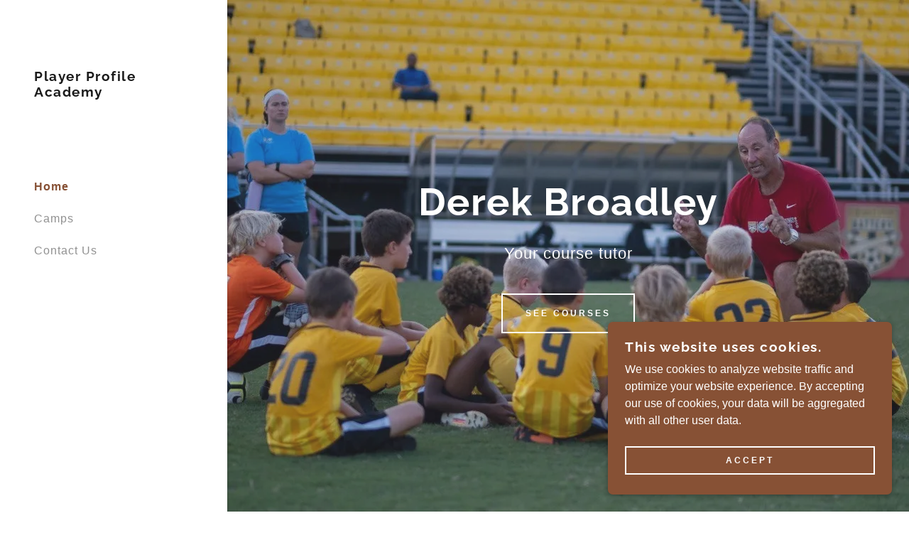

--- FILE ---
content_type: text/html;charset=utf-8
request_url: https://playerprofileacademy.com/
body_size: 15048
content:
<!DOCTYPE html><html lang="en-US"><head><meta charSet="utf-8"/><meta http-equiv="X-UA-Compatible" content="IE=edge"/><meta name="viewport" content="width=device-width, initial-scale=1"/><title>Player Profile Academy</title><meta name="author" content="Player Profile Academy"/><meta name="generator" content="Starfield Technologies; Go Daddy Website Builder 8.0.0000"/><link rel="manifest" href="/manifest.webmanifest"/><link rel="apple-touch-icon" sizes="57x57" href="//img1.wsimg.com/isteam/ip/static/pwa-app/logo-default.png/:/rs=w:57,h:57,m"/><link rel="apple-touch-icon" sizes="60x60" href="//img1.wsimg.com/isteam/ip/static/pwa-app/logo-default.png/:/rs=w:60,h:60,m"/><link rel="apple-touch-icon" sizes="72x72" href="//img1.wsimg.com/isteam/ip/static/pwa-app/logo-default.png/:/rs=w:72,h:72,m"/><link rel="apple-touch-icon" sizes="114x114" href="//img1.wsimg.com/isteam/ip/static/pwa-app/logo-default.png/:/rs=w:114,h:114,m"/><link rel="apple-touch-icon" sizes="120x120" href="//img1.wsimg.com/isteam/ip/static/pwa-app/logo-default.png/:/rs=w:120,h:120,m"/><link rel="apple-touch-icon" sizes="144x144" href="//img1.wsimg.com/isteam/ip/static/pwa-app/logo-default.png/:/rs=w:144,h:144,m"/><link rel="apple-touch-icon" sizes="152x152" href="//img1.wsimg.com/isteam/ip/static/pwa-app/logo-default.png/:/rs=w:152,h:152,m"/><link rel="apple-touch-icon" sizes="180x180" href="//img1.wsimg.com/isteam/ip/static/pwa-app/logo-default.png/:/rs=w:180,h:180,m"/><meta property="og:url" content="https://playerprofileacademy.com/"/>
<meta property="og:site_name" content="Player Profile Academy"/>
<meta property="og:title" content="Player Profile Academy"/>
<meta property="og:description" content="Your course tutor"/>
<meta property="og:type" content="website"/>
<meta property="og:image" content="https://img1.wsimg.com/isteam/ip/8e960798-6919-4915-a52d-ab799b3dc03c/IMG_2743.JPG"/>
<meta property="og:locale" content="en_US"/>
<meta name="twitter:card" content="summary"/>
<meta name="twitter:title" content="Player Profile Academy"/>
<meta name="twitter:description" content="Derek Broadley"/>
<meta name="twitter:image" content="https://img1.wsimg.com/isteam/ip/8e960798-6919-4915-a52d-ab799b3dc03c/IMG_2743.JPG"/>
<meta name="twitter:image:alt" content="Player Profile Academy"/>
<meta name="theme-color" content="#875135"/><style data-inline-fonts>/* cyrillic-ext */
@font-face {
  font-family: 'Raleway';
  font-style: normal;
  font-weight: 400;
  font-display: swap;
  src: url(https://img1.wsimg.com/gfonts/s/raleway/v37/1Ptug8zYS_SKggPNyCAIT5lu.woff2) format('woff2');
  unicode-range: U+0460-052F, U+1C80-1C8A, U+20B4, U+2DE0-2DFF, U+A640-A69F, U+FE2E-FE2F;
}
/* cyrillic */
@font-face {
  font-family: 'Raleway';
  font-style: normal;
  font-weight: 400;
  font-display: swap;
  src: url(https://img1.wsimg.com/gfonts/s/raleway/v37/1Ptug8zYS_SKggPNyCkIT5lu.woff2) format('woff2');
  unicode-range: U+0301, U+0400-045F, U+0490-0491, U+04B0-04B1, U+2116;
}
/* vietnamese */
@font-face {
  font-family: 'Raleway';
  font-style: normal;
  font-weight: 400;
  font-display: swap;
  src: url(https://img1.wsimg.com/gfonts/s/raleway/v37/1Ptug8zYS_SKggPNyCIIT5lu.woff2) format('woff2');
  unicode-range: U+0102-0103, U+0110-0111, U+0128-0129, U+0168-0169, U+01A0-01A1, U+01AF-01B0, U+0300-0301, U+0303-0304, U+0308-0309, U+0323, U+0329, U+1EA0-1EF9, U+20AB;
}
/* latin-ext */
@font-face {
  font-family: 'Raleway';
  font-style: normal;
  font-weight: 400;
  font-display: swap;
  src: url(https://img1.wsimg.com/gfonts/s/raleway/v37/1Ptug8zYS_SKggPNyCMIT5lu.woff2) format('woff2');
  unicode-range: U+0100-02BA, U+02BD-02C5, U+02C7-02CC, U+02CE-02D7, U+02DD-02FF, U+0304, U+0308, U+0329, U+1D00-1DBF, U+1E00-1E9F, U+1EF2-1EFF, U+2020, U+20A0-20AB, U+20AD-20C0, U+2113, U+2C60-2C7F, U+A720-A7FF;
}
/* latin */
@font-face {
  font-family: 'Raleway';
  font-style: normal;
  font-weight: 400;
  font-display: swap;
  src: url(https://img1.wsimg.com/gfonts/s/raleway/v37/1Ptug8zYS_SKggPNyC0ITw.woff2) format('woff2');
  unicode-range: U+0000-00FF, U+0131, U+0152-0153, U+02BB-02BC, U+02C6, U+02DA, U+02DC, U+0304, U+0308, U+0329, U+2000-206F, U+20AC, U+2122, U+2191, U+2193, U+2212, U+2215, U+FEFF, U+FFFD;
}
/* cyrillic-ext */
@font-face {
  font-family: 'Raleway';
  font-style: normal;
  font-weight: 700;
  font-display: swap;
  src: url(https://img1.wsimg.com/gfonts/s/raleway/v37/1Ptug8zYS_SKggPNyCAIT5lu.woff2) format('woff2');
  unicode-range: U+0460-052F, U+1C80-1C8A, U+20B4, U+2DE0-2DFF, U+A640-A69F, U+FE2E-FE2F;
}
/* cyrillic */
@font-face {
  font-family: 'Raleway';
  font-style: normal;
  font-weight: 700;
  font-display: swap;
  src: url(https://img1.wsimg.com/gfonts/s/raleway/v37/1Ptug8zYS_SKggPNyCkIT5lu.woff2) format('woff2');
  unicode-range: U+0301, U+0400-045F, U+0490-0491, U+04B0-04B1, U+2116;
}
/* vietnamese */
@font-face {
  font-family: 'Raleway';
  font-style: normal;
  font-weight: 700;
  font-display: swap;
  src: url(https://img1.wsimg.com/gfonts/s/raleway/v37/1Ptug8zYS_SKggPNyCIIT5lu.woff2) format('woff2');
  unicode-range: U+0102-0103, U+0110-0111, U+0128-0129, U+0168-0169, U+01A0-01A1, U+01AF-01B0, U+0300-0301, U+0303-0304, U+0308-0309, U+0323, U+0329, U+1EA0-1EF9, U+20AB;
}
/* latin-ext */
@font-face {
  font-family: 'Raleway';
  font-style: normal;
  font-weight: 700;
  font-display: swap;
  src: url(https://img1.wsimg.com/gfonts/s/raleway/v37/1Ptug8zYS_SKggPNyCMIT5lu.woff2) format('woff2');
  unicode-range: U+0100-02BA, U+02BD-02C5, U+02C7-02CC, U+02CE-02D7, U+02DD-02FF, U+0304, U+0308, U+0329, U+1D00-1DBF, U+1E00-1E9F, U+1EF2-1EFF, U+2020, U+20A0-20AB, U+20AD-20C0, U+2113, U+2C60-2C7F, U+A720-A7FF;
}
/* latin */
@font-face {
  font-family: 'Raleway';
  font-style: normal;
  font-weight: 700;
  font-display: swap;
  src: url(https://img1.wsimg.com/gfonts/s/raleway/v37/1Ptug8zYS_SKggPNyC0ITw.woff2) format('woff2');
  unicode-range: U+0000-00FF, U+0131, U+0152-0153, U+02BB-02BC, U+02C6, U+02DA, U+02DC, U+0304, U+0308, U+0329, U+2000-206F, U+20AC, U+2122, U+2191, U+2193, U+2212, U+2215, U+FEFF, U+FFFD;
}
</style><style>.x{-ms-text-size-adjust:100%;-webkit-text-size-adjust:100%;-webkit-tap-highlight-color:rgba(0,0,0,0);margin:0;box-sizing:border-box}.x *,.x :after,.x :before{box-sizing:inherit}.x-el a[href^="mailto:"]:not(.x-el),.x-el a[href^="tel:"]:not(.x-el){color:inherit;font-size:inherit;text-decoration:inherit}.x-el-article,.x-el-aside,.x-el-details,.x-el-figcaption,.x-el-figure,.x-el-footer,.x-el-header,.x-el-hgroup,.x-el-main,.x-el-menu,.x-el-nav,.x-el-section,.x-el-summary{display:block}.x-el-audio,.x-el-canvas,.x-el-progress,.x-el-video{display:inline-block;vertical-align:baseline}.x-el-audio:not([controls]){display:none;height:0}.x-el-template{display:none}.x-el-a{background-color:transparent;color:inherit}.x-el-a:active,.x-el-a:hover{outline:0}.x-el-abbr[title]{border-bottom:1px dotted}.x-el-b,.x-el-strong{font-weight:700}.x-el-dfn{font-style:italic}.x-el-mark{background:#ff0;color:#000}.x-el-small{font-size:80%}.x-el-sub,.x-el-sup{font-size:75%;line-height:0;position:relative;vertical-align:baseline}.x-el-sup{top:-.5em}.x-el-sub{bottom:-.25em}.x-el-img{vertical-align:middle;border:0}.x-el-svg:not(:root){overflow:hidden}.x-el-figure{margin:0}.x-el-hr{box-sizing:content-box;height:0}.x-el-pre{overflow:auto}.x-el-code,.x-el-kbd,.x-el-pre,.x-el-samp{font-family:monospace,monospace;font-size:1em}.x-el-button,.x-el-input,.x-el-optgroup,.x-el-select,.x-el-textarea{color:inherit;font:inherit;margin:0}.x-el-button{overflow:visible}.x-el-button,.x-el-select{text-transform:none}.x-el-button,.x-el-input[type=button],.x-el-input[type=reset],.x-el-input[type=submit]{-webkit-appearance:button;cursor:pointer}.x-el-button[disabled],.x-el-input[disabled]{cursor:default}.x-el-button::-moz-focus-inner,.x-el-input::-moz-focus-inner{border:0;padding:0}.x-el-input{line-height:normal}.x-el-input[type=checkbox],.x-el-input[type=radio]{box-sizing:border-box;padding:0}.x-el-input[type=number]::-webkit-inner-spin-button,.x-el-input[type=number]::-webkit-outer-spin-button{height:auto}.x-el-input[type=search]{-webkit-appearance:textfield;box-sizing:content-box}.x-el-input[type=search]::-webkit-search-cancel-button,.x-el-input[type=search]::-webkit-search-decoration{-webkit-appearance:none}.x-el-textarea{border:0}.x-el-fieldset{border:1px solid silver;margin:0 2px;padding:.35em .625em .75em}.x-el-legend{border:0;padding:0}.x-el-textarea{overflow:auto}.x-el-optgroup{font-weight:700}.x-el-table{border-collapse:collapse;border-spacing:0}.x-el-td,.x-el-th{padding:0}.x{-webkit-font-smoothing:antialiased}.x-el-hr{border:0}.x-el-fieldset,.x-el-input,.x-el-select,.x-el-textarea{margin-top:0;margin-bottom:0}.x-el-fieldset,.x-el-input[type=email],.x-el-input[type=text],.x-el-textarea{width:100%}.x-el-label{vertical-align:middle}.x-el-input{border-style:none;padding:.5em;vertical-align:middle}.x-el-select:not([multiple]){vertical-align:middle}.x-el-textarea{line-height:1.75;padding:.5em}.x-el.d-none{display:none!important}.sideline-footer{margin-top:auto}.disable-scroll{touch-action:none;overflow:hidden;position:fixed;max-width:100vw}@-webkit-keyframes loaderscale{0%{transform:scale(1);opacity:1}45%{transform:scale(.1);opacity:.7}80%{transform:scale(1);opacity:1}}@keyframes loaderscale{0%{transform:scale(1);opacity:1}45%{transform:scale(.1);opacity:.7}80%{transform:scale(1);opacity:1}}.x-loader svg{display:inline-block}.x-loader svg:first-child{-webkit-animation:loaderscale .75s cubic-bezier(.2,.68,.18,1.08) -.24s infinite;animation:loaderscale .75s cubic-bezier(.2,.68,.18,1.08) -.24s infinite}.x-loader svg:nth-child(2){-webkit-animation:loaderscale .75s cubic-bezier(.2,.68,.18,1.08) -.12s infinite;animation:loaderscale .75s cubic-bezier(.2,.68,.18,1.08) -.12s infinite}.x-loader svg:nth-child(3){-webkit-animation:loaderscale .75s cubic-bezier(.2,.68,.18,1.08) 0s infinite;animation:loaderscale .75s cubic-bezier(.2,.68,.18,1.08) 0s infinite}.x-icon>svg{transition:transform .33s ease-in-out}.x-icon>svg.rotate-90{transform:rotate(-90deg)}.x-icon>svg.rotate90{transform:rotate(90deg)}.x-icon>svg.rotate-180{transform:rotate(-180deg)}.x-icon>svg.rotate180{transform:rotate(180deg)}.x-rt ol,.x-rt ul{text-align:left}.x-rt p{margin:0}.mte-inline-block{display:inline-block}@media only screen and (min-device-width:1025px){:root select,_::-webkit-full-page-media,_:future{font-family:sans-serif!important}}

</style>
<style>@import url('');
/*
Copyright (c) 2010 - 2013, Matt McInerney (matt@pixelspread.com), Pablo Impallari (impallari@gmail.com), Rodrigo Fuenzalida (hello@rfuenzalida.com) with Reserved Font Name "Raleway"

This Font Software is licensed under the SIL Open Font License, Version 1.1.
This license is copied below, and is also available with a FAQ at: http://scripts.sil.org/OFL

—————————————————————————————-
SIL OPEN FONT LICENSE Version 1.1 - 26 February 2007
—————————————————————————————-
*/
</style>
<style data-glamor="cxs-default-sheet">.x .c1-1{letter-spacing:normal}.x .c1-2{text-transform:none}.x .c1-3{background-color:rgb(255, 255, 255)}.x .c1-4{width:100%}.x .c1-5 > div{position:relative}.x .c1-6 > div{overflow:hidden}.x .c1-7 > div{margin-top:auto}.x .c1-8 > div{margin-right:auto}.x .c1-9 > div{margin-bottom:auto}.x .c1-a > div{margin-left:auto}.x .c1-b{font-family:Helvetica, arial, sans-serif}.x .c1-c{font-size:16px}.x .c1-j{background-color:rgb(22, 22, 22)}.x .c1-k{padding-top:72px}.x .c1-l{padding-bottom:72px}.x .c1-m{position:relative}.x .c1-n{display:flex}.x .c1-o{padding:0px !important}.x .c1-s{flex-direction:column}.x .c1-t{flex-grow:1}.x .c1-u{min-width:0px}.x .c1-v{pointer-events:auto}.x .c1-w{display:none}.x .c1-x{top:0px}.x .c1-y{left:0px}.x .c1-z{height:100%}.x .c1-10{width:320px}.x .c1-11{z-index:1001}.x .c1-12{transition:transform 0.4s ease-in-out}.x .c1-13{box-shadow:0 0 4px 0px rgba(0,0,0,0.2)}.x .c1-14{position:fixed}.x .c1-1a{margin-left:auto}.x .c1-1b{margin-right:auto}.x .c1-1c{padding-left:0px}.x .c1-1d{padding-right:0px}.x .c1-1e{max-width:100%}.x .c1-1f{justify-content:center}.x .c1-1g{width:inherit}.x .c1-1h{height:100vh}.x .c1-1i{padding-top:96px}.x .c1-1j{padding-bottom:96px}.x .c1-1p{color:rgb(94, 94, 94)}.x .c1-1q{vertical-align:middle}.x .c1-1r{padding-top:6px}.x .c1-1s{padding-right:6px}.x .c1-1t{padding-bottom:6px}.x .c1-1u{padding-left:6px}.x .c1-1v{cursor:pointer}.x .c1-1w{line-height:1.3em}.x .c1-1x{font-style:normal}.x .c1-1y{position:absolute}.x .c1-1z{top:40px}.x .c1-20{left:40px}.x .c1-21{height:30px}.x .c1-22{width:auto}.x .c1-23:hover{color:rgb(135, 81, 53)}.x .c1-25{flex-basis:0px}.x .c1-2b{display:inline-block}.x .c1-2c{font-family:'Raleway', arial, Sans-Serif}.x .c1-2d{font-size:14px}.x .c1-2m{letter-spacing:inherit}.x .c1-2n{text-transform:inherit}.x .c1-2o{text-decoration:none}.x .c1-2p{word-wrap:break-word}.x .c1-2q{overflow-wrap:break-word}.x .c1-2r{display:inline}.x .c1-2s{border-top:0px}.x .c1-2t{border-right:0px}.x .c1-2u{border-bottom:0px}.x .c1-2v{border-left:0px}.x .c1-2w{color:rgb(135, 81, 53)}.x .c1-2x{font-weight:inherit}.x .c1-2y:hover{color:rgb(102, 60, 38)}.x .c1-2z:active{color:rgb(72, 41, 24)}.x .c1-30{letter-spacing:1.5px}.x .c1-31{line-height:1.2}.x .c1-32{margin-left:0}.x .c1-33{margin-right:0}.x .c1-34{margin-top:0}.x .c1-35{margin-bottom:0}.x .c1-36{color:rgb(27, 27, 27)}.x .c1-37{font-size:19px}.x .c1-38{font-weight:700}.x .c1-3d{word-wrap:normal !important}.x .c1-3e{overflow-wrap:normal !important}.x .c1-3f{visibility:hidden}.x .c1-3g{overflow:visible}.x .c1-3h{font-size:28px}.x .c1-3m{font-size:25px}.x .c1-3r{align-items:flex-start}.x .c1-3v{max-height:100%}.x .c1-3w{overflow-y:hidden}.x .c1-3x:hover{overflow-y:auto}.x .c1-3y{-webkit-margin-before:0}.x .c1-3z{-webkit-margin-after:0}.x .c1-40{-webkit-padding-start:0}.x .c1-41{list-style-type:none}.x .c1-42{line-height:45px}.x .c1-43:last-child{margin-bottom:0}.x .c1-44{letter-spacing:1px}.x .c1-45:active{color:rgb(135, 81, 53)}.x .c1-46{color:rgb(145, 145, 145)}.x .c1-47{font-weight:400}.x .c1-48{height:auto}.x .c1-49 > div{display:flex}.x .c1-4a > div{flex-direction:column}.x .c1-4b > div{align-items:center}.x .c1-4c > div{flex:1}.x .c1-4d{background-position:50% 50%}.x .c1-4e{flex:1}.x .c1-4f{background-size:auto, cover}.x .c1-4g{background-blend-mode:normal}.x .c1-4h{background-repeat:no-repeat}.x .c1-4i{text-shadow:none}.x .c1-54{min-height:500px}.x .c1-58{padding-left:24px}.x .c1-59{padding-right:24px}.x .c1-5a{box-sizing:border-box}.x .c1-5b{flex-direction:row}.x .c1-5c{flex-wrap:nowrap}.x .c1-5d{margin-right:-12px}.x .c1-5e{margin-left:-12px}.x .c1-5f{align-items:center}.x .c1-5g{padding-top:16px}.x .c1-5h{padding-bottom:16px}.x .c1-5i{text-align:left}.x .c1-5j{justify-content:left}.x .c1-5p{flex-shrink:1}.x .c1-5q{flex-basis:10%}.x .c1-5r{max-width:10%}.x .c1-5s{padding-top:0}.x .c1-5t{padding-right:12px}.x .c1-5u{padding-bottom:0}.x .c1-5v{padding-left:12px}.x .c1-60{display:block}.x .c1-61{justify-content:flex-start}.x .c1-63{color:inherit}.x .c1-64{vertical-align:top}.x .c1-6b{flex-basis:80%}.x .c1-6c{text-align:center}.x .c1-6d{justify-content:flex-end}.x .c1-6k{padding-top:40px}.x .c1-6l{padding-bottom:40px}.x .c1-6o{[object -object]:0px}.x .c1-6p{white-space:pre-line}.x .c1-6q{color:rgb(255, 255, 255)}.x .c1-6r{font-size:35px}.x .c1-6w{line-height:1.5}.x .c1-6x{margin-top:24px}.x .c1-6y{margin-bottom:0 !important}.x .c1-6z > p{margin-top:0}.x .c1-70 > p{margin-right:0}.x .c1-71 > p{margin-bottom:0}.x .c1-72 > p{margin-left:0}.x .c1-73{font-size:22px}.x .c1-78{font-size:inherit !important}.x .c1-79{line-height:inherit}.x .c1-7a{font-style:italic}.x .c1-7b{text-decoration:line-through}.x .c1-7c{text-decoration:underline}.x .c1-7d{margin-top:40px}.x .c1-7e{flex-wrap:wrap}.x .c1-7f{column-gap:24px}.x .c1-7g{row-gap:24px}.x .c1-7i{letter-spacing:3px}.x .c1-7j{text-transform:uppercase}.x .c1-7k{transition:all .5s ease}.x .c1-7l{border-style:solid}.x .c1-7m{display:inline-flex}.x .c1-7n{padding-left:32px}.x .c1-7o{padding-right:32px}.x .c1-7p{padding-top:8px}.x .c1-7q{padding-bottom:8px}.x .c1-7r{min-height:56px}.x .c1-7s{border-radius:0px}.x .c1-7t{background-color:transparent}.x .c1-7u{border-color:currentColor}.x .c1-7v{border-top-width:2px}.x .c1-7w{border-right-width:2px}.x .c1-7x{border-bottom-width:2px}.x .c1-7y{border-left-width:2px}.x .c1-7z{font-size:12px}.x .c1-80:hover{color:rgb(0, 0, 0)}.x .c1-81:hover{background-color:rgb(255, 255, 255)}.x .c1-82:hover{border-color:rgb(255, 255, 255)}.x .c1-89{overflow-y:auto}.x .c1-8a{z-index:10002}.x .c1-8b{padding-top:56px}.x .c1-8c{-webkit-overflow-scrolling:touch}.x .c1-8d{transform:translateX(-249vw)}.x .c1-8e{overscroll-behavior:contain}.x .c1-8f{box-shadow:0 2px 6px 0px rgba(0,0,0,0.2)}.x .c1-8g{transition:transform .3s ease-in-out}.x .c1-8h{overflow:hidden}.x .c1-8i{color:rgb(89, 89, 89)}.x .c1-8j{top:unset}.x .c1-8k{right:0px}.x .c1-8l{bottom:9%}.x .c1-8q{top:80px}.x .c1-8r{height:65%}.x .c1-8s{overflow-x:hidden}.x .c1-8t{overscroll-behavior:none}.x .c1-8u{border-color:rgba(185, 185, 185, 0.5)}.x .c1-8v{border-bottom-width:0px}.x .c1-8w{border-bottom-style:solid}.x .c1-8x:last-child{border-bottom:0}.x .c1-8y{padding-top:24px}.x .c1-8z{padding-bottom:24px}.x .c1-90{min-width:200px}.x .c1-91{line-height:30px}.x .c1-94{line-height:1.4}.x .c1-95{margin-bottom:40px}.x .c1-99{font-size:unset}.x .c1-9a{font-family:unset}.x .c1-9b{letter-spacing:unset}.x .c1-9c{text-transform:unset}.x .c1-9d{margin-bottom:0px !important}.x .c1-9i{margin-bottom:-24px}.x .c1-9k{flex-basis:100%}.x .c1-9l{min-height:16em}.x .c1-9s > *{max-width:100%}.x .c1-9t > :nth-child(n){margin-bottom:24px}.x .c1-9u  > :last-child{margin-bottom:0 !important}.x .c1-9v{background-size:cover}.x .c1-9w{padding-left:40px}.x .c1-9x{padding-right:40px}.x .c1-9y{border-bottom-width:1px}.x .c1-9z{border-color:rgb(226, 226, 226)}.x .c1-a6{text-shadow:0px 2px 30px rgba(0, 0, 0, 0.12)}.x .c1-a7 > :nth-child(n){margin-bottom:0px}.x .c1-a9{line-height:1.25}.x .c1-ab{margin-bottom:24px}.x .c1-ae{border-color:transparent}.x .c1-ak{flex-basis:33.33333333333333%}.x .c1-al{max-width:33.33333333333333%}.x .c1-am{height:130px}.x .c1-au{transition:transform .5s ease}.x .c1-av{background-position:center}.x .c1-d8{margin-top:-4px}.x .c1-da{margin-bottom:56px}.x .c1-db{min-height:500px}.x .c1-dc{background-position:43.625985322098394% 4.782608695652174%}.x .c1-dy{margin-bottom:32px}.x .c1-dz{flex-basis:0%}.x .c1-e6{margin-bottom:16px}.x .c1-ed{background-color:rgb(246, 246, 246)}.x .c1-ee{border-color:rgb(218, 218, 218)}.x .c1-ef{border-top-width:0px}.x .c1-eg{border-right-width:0px}.x .c1-eh{border-left-width:0px}.x .c1-ei{padding-top:23px}.x .c1-ej{padding-bottom:7px}.x .c1-ek{padding-left:16px}.x .c1-el{padding-right:16px}.x .c1-em{color:rgb(71, 71, 71)}.x .c1-en::placeholder{color:inherit}.x .c1-eo:focus{outline:none}.x .c1-ep:focus{box-shadow:inset 0 0 0 1px currentColor}.x .c1-eq:focus + label{font-size:12px}.x .c1-er:focus + label{top:8px}.x .c1-es:focus + label{color:rgb(135, 81, 53)}.x .c1-et:not([value=""]) + label{font-size:12px}.x .c1-eu:not([value=""]) + label{top:8px}.x .c1-ev:not([value=""]) + label{color:rgb(135, 81, 53)}.x .c1-ew::-webkit-input-placeholder{color:inherit}.x .c1-ey{top:33%}.x .c1-ez{left:16px}.x .c1-f0{transition:all .15s ease}.x .c1-f1{pointer-events:none}.x .c1-f9{margin-top:8px}.x .c1-fb{z-index:10000}.x .c1-fc{background-color:rgb(135, 81, 53)}.x .c1-fd{transition:all 1s ease-in}.x .c1-fe{box-shadow:0 2px 6px 0px rgba(0,0,0,0.3)}.x .c1-ff{contain:content}.x .c1-fg{bottom:-500px}.x .c1-fn{max-height:300px}.x .c1-fp{justify-content:space-between}.x .c1-fq{margin-bottom:4px}.x .c1-fr{word-break:break-word}.x .c1-fs{flex-basis:50%}.x .c1-ft{padding-top:4px}.x .c1-fu{padding-bottom:4px}.x .c1-fv{min-height:40px}.x .c1-fw:nth-child(2){margin-left:24px}.x .c1-fx{right:24px}.x .c1-fy{bottom:24px}.x .c1-fz{z-index:9999}.x .c1-g0{width:65px}.x .c1-g1{height:65px}</style>
<style data-glamor="cxs-media-sheet">@media (max-width: 450px){.x .c1-4j{background-image:linear-gradient(to bottom, rgba(99, 99, 99, 0.25) 0%, rgba(99, 99, 99, 0.25) 100%), url("//img1.wsimg.com/isteam/ip/8e960798-6919-4915-a52d-ab799b3dc03c/IMG_2743.JPG/:/cr=t:0%25,l:0%25,w:100%25,h:100%25/rs=w:450,m")}}@media (max-width: 450px) and (-webkit-min-device-pixel-ratio: 2), (max-width: 450px) and (min-resolution: 192dpi){.x .c1-4k{background-image:linear-gradient(to bottom, rgba(99, 99, 99, 0.25) 0%, rgba(99, 99, 99, 0.25) 100%), url("//img1.wsimg.com/isteam/ip/8e960798-6919-4915-a52d-ab799b3dc03c/IMG_2743.JPG/:/cr=t:0%25,l:0%25,w:100%25,h:100%25/rs=w:900,m")}}@media (max-width: 450px) and (-webkit-min-device-pixel-ratio: 3), (max-width: 450px) and (min-resolution: 288dpi){.x .c1-4l{background-image:linear-gradient(to bottom, rgba(99, 99, 99, 0.25) 0%, rgba(99, 99, 99, 0.25) 100%), url("//img1.wsimg.com/isteam/ip/8e960798-6919-4915-a52d-ab799b3dc03c/IMG_2743.JPG/:/cr=t:0%25,l:0%25,w:100%25,h:100%25/rs=w:1350,m")}}@media (min-width: 451px) and (max-width: 767px){.x .c1-4m{background-image:linear-gradient(to bottom, rgba(99, 99, 99, 0.25) 0%, rgba(99, 99, 99, 0.25) 100%), url("//img1.wsimg.com/isteam/ip/8e960798-6919-4915-a52d-ab799b3dc03c/IMG_2743.JPG/:/cr=t:0%25,l:0%25,w:100%25,h:100%25/rs=w:767,m")}}@media (min-width: 451px) and (max-width: 767px) and (-webkit-min-device-pixel-ratio: 2), (min-width: 451px) and (max-width: 767px) and (min-resolution: 192dpi){.x .c1-4n{background-image:linear-gradient(to bottom, rgba(99, 99, 99, 0.25) 0%, rgba(99, 99, 99, 0.25) 100%), url("//img1.wsimg.com/isteam/ip/8e960798-6919-4915-a52d-ab799b3dc03c/IMG_2743.JPG/:/cr=t:0%25,l:0%25,w:100%25,h:100%25/rs=w:1534,m")}}@media (min-width: 451px) and (max-width: 767px) and (-webkit-min-device-pixel-ratio: 3), (min-width: 451px) and (max-width: 767px) and (min-resolution: 288dpi){.x .c1-4o{background-image:linear-gradient(to bottom, rgba(99, 99, 99, 0.25) 0%, rgba(99, 99, 99, 0.25) 100%), url("//img1.wsimg.com/isteam/ip/8e960798-6919-4915-a52d-ab799b3dc03c/IMG_2743.JPG/:/cr=t:0%25,l:0%25,w:100%25,h:100%25/rs=w:2301,m")}}@media (min-width: 768px) and (max-width: 1023px){.x .c1-4p{background-image:linear-gradient(to bottom, rgba(99, 99, 99, 0.25) 0%, rgba(99, 99, 99, 0.25) 100%), url("//img1.wsimg.com/isteam/ip/8e960798-6919-4915-a52d-ab799b3dc03c/IMG_2743.JPG/:/cr=t:0%25,l:0%25,w:100%25,h:100%25/rs=w:1023,m")}}@media (min-width: 768px) and (max-width: 1023px) and (-webkit-min-device-pixel-ratio: 2), (min-width: 768px) and (max-width: 1023px) and (min-resolution: 192dpi){.x .c1-4q{background-image:linear-gradient(to bottom, rgba(99, 99, 99, 0.25) 0%, rgba(99, 99, 99, 0.25) 100%), url("//img1.wsimg.com/isteam/ip/8e960798-6919-4915-a52d-ab799b3dc03c/IMG_2743.JPG/:/cr=t:0%25,l:0%25,w:100%25,h:100%25/rs=w:2046,m")}}@media (min-width: 768px) and (max-width: 1023px) and (-webkit-min-device-pixel-ratio: 3), (min-width: 768px) and (max-width: 1023px) and (min-resolution: 288dpi){.x .c1-4r{background-image:linear-gradient(to bottom, rgba(99, 99, 99, 0.25) 0%, rgba(99, 99, 99, 0.25) 100%), url("//img1.wsimg.com/isteam/ip/8e960798-6919-4915-a52d-ab799b3dc03c/IMG_2743.JPG/:/cr=t:0%25,l:0%25,w:100%25,h:100%25/rs=w:3069,m")}}@media (min-width: 1024px) and (max-width: 1279px){.x .c1-4s{background-image:linear-gradient(to bottom, rgba(99, 99, 99, 0.25) 0%, rgba(99, 99, 99, 0.25) 100%), url("//img1.wsimg.com/isteam/ip/8e960798-6919-4915-a52d-ab799b3dc03c/IMG_2743.JPG/:/cr=t:0%25,l:0%25,w:100%25,h:100%25/rs=w:1279,m")}}@media (min-width: 1024px) and (max-width: 1279px) and (-webkit-min-device-pixel-ratio: 2), (min-width: 1024px) and (max-width: 1279px) and (min-resolution: 192dpi){.x .c1-4t{background-image:linear-gradient(to bottom, rgba(99, 99, 99, 0.25) 0%, rgba(99, 99, 99, 0.25) 100%), url("//img1.wsimg.com/isteam/ip/8e960798-6919-4915-a52d-ab799b3dc03c/IMG_2743.JPG/:/cr=t:0%25,l:0%25,w:100%25,h:100%25/rs=w:2558,m")}}@media (min-width: 1024px) and (max-width: 1279px) and (-webkit-min-device-pixel-ratio: 3), (min-width: 1024px) and (max-width: 1279px) and (min-resolution: 288dpi){.x .c1-4u{background-image:linear-gradient(to bottom, rgba(99, 99, 99, 0.25) 0%, rgba(99, 99, 99, 0.25) 100%), url("//img1.wsimg.com/isteam/ip/8e960798-6919-4915-a52d-ab799b3dc03c/IMG_2743.JPG/:/cr=t:0%25,l:0%25,w:100%25,h:100%25/rs=w:3837,m")}}@media (min-width: 1280px) and (max-width: 1535px){.x .c1-4v{background-image:linear-gradient(to bottom, rgba(99, 99, 99, 0.25) 0%, rgba(99, 99, 99, 0.25) 100%), url("//img1.wsimg.com/isteam/ip/8e960798-6919-4915-a52d-ab799b3dc03c/IMG_2743.JPG/:/cr=t:0%25,l:0%25,w:100%25,h:100%25/rs=w:1535,m")}}@media (min-width: 1280px) and (max-width: 1535px) and (-webkit-min-device-pixel-ratio: 2), (min-width: 1280px) and (max-width: 1535px) and (min-resolution: 192dpi){.x .c1-4w{background-image:linear-gradient(to bottom, rgba(99, 99, 99, 0.25) 0%, rgba(99, 99, 99, 0.25) 100%), url("//img1.wsimg.com/isteam/ip/8e960798-6919-4915-a52d-ab799b3dc03c/IMG_2743.JPG/:/cr=t:0%25,l:0%25,w:100%25,h:100%25/rs=w:3070,m")}}@media (min-width: 1280px) and (max-width: 1535px) and (-webkit-min-device-pixel-ratio: 3), (min-width: 1280px) and (max-width: 1535px) and (min-resolution: 288dpi){.x .c1-4x{background-image:linear-gradient(to bottom, rgba(99, 99, 99, 0.25) 0%, rgba(99, 99, 99, 0.25) 100%), url("//img1.wsimg.com/isteam/ip/8e960798-6919-4915-a52d-ab799b3dc03c/IMG_2743.JPG/:/cr=t:0%25,l:0%25,w:100%25,h:100%25/rs=w:4605,m")}}@media (min-width: 1536px) and (max-width: 1920px){.x .c1-4y{background-image:linear-gradient(to bottom, rgba(99, 99, 99, 0.25) 0%, rgba(99, 99, 99, 0.25) 100%), url("//img1.wsimg.com/isteam/ip/8e960798-6919-4915-a52d-ab799b3dc03c/IMG_2743.JPG/:/cr=t:0%25,l:0%25,w:100%25,h:100%25/rs=w:1920,m")}}@media (min-width: 1536px) and (max-width: 1920px) and (-webkit-min-device-pixel-ratio: 2), (min-width: 1536px) and (max-width: 1920px) and (min-resolution: 192dpi){.x .c1-4z{background-image:linear-gradient(to bottom, rgba(99, 99, 99, 0.25) 0%, rgba(99, 99, 99, 0.25) 100%), url("//img1.wsimg.com/isteam/ip/8e960798-6919-4915-a52d-ab799b3dc03c/IMG_2743.JPG/:/cr=t:0%25,l:0%25,w:100%25,h:100%25/rs=w:3840,m")}}@media (min-width: 1536px) and (max-width: 1920px) and (-webkit-min-device-pixel-ratio: 3), (min-width: 1536px) and (max-width: 1920px) and (min-resolution: 288dpi){.x .c1-50{background-image:linear-gradient(to bottom, rgba(99, 99, 99, 0.25) 0%, rgba(99, 99, 99, 0.25) 100%), url("//img1.wsimg.com/isteam/ip/8e960798-6919-4915-a52d-ab799b3dc03c/IMG_2743.JPG/:/cr=t:0%25,l:0%25,w:100%25,h:100%25/rs=w:5760,m")}}@media (min-width: 1921px){.x .c1-51{background-image:linear-gradient(to bottom, rgba(99, 99, 99, 0.25) 0%, rgba(99, 99, 99, 0.25) 100%), url("//img1.wsimg.com/isteam/ip/8e960798-6919-4915-a52d-ab799b3dc03c/IMG_2743.JPG/:/cr=t:0%25,l:0%25,w:100%25,h:100%25/rs=w:100%25")}}@media (min-width: 1921px) and (-webkit-min-device-pixel-ratio: 2), (min-width: 1921px) and (min-resolution: 192dpi){.x .c1-52{background-image:linear-gradient(to bottom, rgba(99, 99, 99, 0.25) 0%, rgba(99, 99, 99, 0.25) 100%), url("//img1.wsimg.com/isteam/ip/8e960798-6919-4915-a52d-ab799b3dc03c/IMG_2743.JPG/:/cr=t:0%25,l:0%25,w:100%25,h:100%25/rs=w:100%25")}}@media (min-width: 1921px) and (-webkit-min-device-pixel-ratio: 3), (min-width: 1921px) and (min-resolution: 288dpi){.x .c1-53{background-image:linear-gradient(to bottom, rgba(99, 99, 99, 0.25) 0%, rgba(99, 99, 99, 0.25) 100%), url("//img1.wsimg.com/isteam/ip/8e960798-6919-4915-a52d-ab799b3dc03c/IMG_2743.JPG/:/cr=t:0%25,l:0%25,w:100%25,h:100%25/rs=w:100%25")}}@media (max-width: 450px){.x .c1-aw{background-image:linear-gradient(to bottom, rgba(59, 59, 59, 0) 0%, rgba(59, 59, 59, 0) 100%), url("//img1.wsimg.com/isteam/ip/8e960798-6919-4915-a52d-ab799b3dc03c/IMG_2146.JPG/:/cr=t:0%25,l:0%25,w:100%25,h:100%25/rs=w:450,m")}}@media (max-width: 450px) and (-webkit-min-device-pixel-ratio: 2), (max-width: 450px) and (min-resolution: 192dpi){.x .c1-ax{background-image:linear-gradient(to bottom, rgba(59, 59, 59, 0) 0%, rgba(59, 59, 59, 0) 100%), url("//img1.wsimg.com/isteam/ip/8e960798-6919-4915-a52d-ab799b3dc03c/IMG_2146.JPG/:/cr=t:0%25,l:0%25,w:100%25,h:100%25/rs=w:900,m")}}@media (max-width: 450px) and (-webkit-min-device-pixel-ratio: 3), (max-width: 450px) and (min-resolution: 288dpi){.x .c1-ay{background-image:linear-gradient(to bottom, rgba(59, 59, 59, 0) 0%, rgba(59, 59, 59, 0) 100%), url("//img1.wsimg.com/isteam/ip/8e960798-6919-4915-a52d-ab799b3dc03c/IMG_2146.JPG/:/cr=t:0%25,l:0%25,w:100%25,h:100%25/rs=w:1350,m")}}@media (min-width: 451px) and (max-width: 767px){.x .c1-az{background-image:linear-gradient(to bottom, rgba(59, 59, 59, 0) 0%, rgba(59, 59, 59, 0) 100%), url("//img1.wsimg.com/isteam/ip/8e960798-6919-4915-a52d-ab799b3dc03c/IMG_2146.JPG/:/cr=t:0%25,l:0%25,w:100%25,h:100%25/rs=w:767,m")}}@media (min-width: 451px) and (max-width: 767px) and (-webkit-min-device-pixel-ratio: 2), (min-width: 451px) and (max-width: 767px) and (min-resolution: 192dpi){.x .c1-b0{background-image:linear-gradient(to bottom, rgba(59, 59, 59, 0) 0%, rgba(59, 59, 59, 0) 100%), url("//img1.wsimg.com/isteam/ip/8e960798-6919-4915-a52d-ab799b3dc03c/IMG_2146.JPG/:/cr=t:0%25,l:0%25,w:100%25,h:100%25/rs=w:1534,m")}}@media (min-width: 451px) and (max-width: 767px) and (-webkit-min-device-pixel-ratio: 3), (min-width: 451px) and (max-width: 767px) and (min-resolution: 288dpi){.x .c1-b1{background-image:linear-gradient(to bottom, rgba(59, 59, 59, 0) 0%, rgba(59, 59, 59, 0) 100%), url("//img1.wsimg.com/isteam/ip/8e960798-6919-4915-a52d-ab799b3dc03c/IMG_2146.JPG/:/cr=t:0%25,l:0%25,w:100%25,h:100%25/rs=w:2301,m")}}@media (min-width: 768px) and (max-width: 1023px){.x .c1-b2{background-image:linear-gradient(to bottom, rgba(59, 59, 59, 0) 0%, rgba(59, 59, 59, 0) 100%), url("//img1.wsimg.com/isteam/ip/8e960798-6919-4915-a52d-ab799b3dc03c/IMG_2146.JPG/:/cr=t:0%25,l:0%25,w:100%25,h:100%25/rs=w:1023,m")}}@media (min-width: 768px) and (max-width: 1023px) and (-webkit-min-device-pixel-ratio: 2), (min-width: 768px) and (max-width: 1023px) and (min-resolution: 192dpi){.x .c1-b3{background-image:linear-gradient(to bottom, rgba(59, 59, 59, 0) 0%, rgba(59, 59, 59, 0) 100%), url("//img1.wsimg.com/isteam/ip/8e960798-6919-4915-a52d-ab799b3dc03c/IMG_2146.JPG/:/cr=t:0%25,l:0%25,w:100%25,h:100%25/rs=w:2046,m")}}@media (min-width: 768px) and (max-width: 1023px) and (-webkit-min-device-pixel-ratio: 3), (min-width: 768px) and (max-width: 1023px) and (min-resolution: 288dpi){.x .c1-b4{background-image:linear-gradient(to bottom, rgba(59, 59, 59, 0) 0%, rgba(59, 59, 59, 0) 100%), url("//img1.wsimg.com/isteam/ip/8e960798-6919-4915-a52d-ab799b3dc03c/IMG_2146.JPG/:/cr=t:0%25,l:0%25,w:100%25,h:100%25/rs=w:3069,m")}}@media (min-width: 1024px) and (max-width: 1279px){.x .c1-b5{background-image:linear-gradient(to bottom, rgba(59, 59, 59, 0) 0%, rgba(59, 59, 59, 0) 100%), url("//img1.wsimg.com/isteam/ip/8e960798-6919-4915-a52d-ab799b3dc03c/IMG_2146.JPG/:/cr=t:0%25,l:0%25,w:100%25,h:100%25/rs=w:1279,m")}}@media (min-width: 1024px) and (max-width: 1279px) and (-webkit-min-device-pixel-ratio: 2), (min-width: 1024px) and (max-width: 1279px) and (min-resolution: 192dpi){.x .c1-b6{background-image:linear-gradient(to bottom, rgba(59, 59, 59, 0) 0%, rgba(59, 59, 59, 0) 100%), url("//img1.wsimg.com/isteam/ip/8e960798-6919-4915-a52d-ab799b3dc03c/IMG_2146.JPG/:/cr=t:0%25,l:0%25,w:100%25,h:100%25/rs=w:2558,m")}}@media (min-width: 1024px) and (max-width: 1279px) and (-webkit-min-device-pixel-ratio: 3), (min-width: 1024px) and (max-width: 1279px) and (min-resolution: 288dpi){.x .c1-b7{background-image:linear-gradient(to bottom, rgba(59, 59, 59, 0) 0%, rgba(59, 59, 59, 0) 100%), url("//img1.wsimg.com/isteam/ip/8e960798-6919-4915-a52d-ab799b3dc03c/IMG_2146.JPG/:/cr=t:0%25,l:0%25,w:100%25,h:100%25/rs=w:3837,m")}}@media (min-width: 1280px) and (max-width: 1535px){.x .c1-b8{background-image:linear-gradient(to bottom, rgba(59, 59, 59, 0) 0%, rgba(59, 59, 59, 0) 100%), url("//img1.wsimg.com/isteam/ip/8e960798-6919-4915-a52d-ab799b3dc03c/IMG_2146.JPG/:/cr=t:0%25,l:0%25,w:100%25,h:100%25/rs=w:1535,m")}}@media (min-width: 1280px) and (max-width: 1535px) and (-webkit-min-device-pixel-ratio: 2), (min-width: 1280px) and (max-width: 1535px) and (min-resolution: 192dpi){.x .c1-b9{background-image:linear-gradient(to bottom, rgba(59, 59, 59, 0) 0%, rgba(59, 59, 59, 0) 100%), url("//img1.wsimg.com/isteam/ip/8e960798-6919-4915-a52d-ab799b3dc03c/IMG_2146.JPG/:/cr=t:0%25,l:0%25,w:100%25,h:100%25/rs=w:3070,m")}}@media (min-width: 1280px) and (max-width: 1535px) and (-webkit-min-device-pixel-ratio: 3), (min-width: 1280px) and (max-width: 1535px) and (min-resolution: 288dpi){.x .c1-ba{background-image:linear-gradient(to bottom, rgba(59, 59, 59, 0) 0%, rgba(59, 59, 59, 0) 100%), url("//img1.wsimg.com/isteam/ip/8e960798-6919-4915-a52d-ab799b3dc03c/IMG_2146.JPG/:/cr=t:0%25,l:0%25,w:100%25,h:100%25/rs=w:4605,m")}}@media (min-width: 1536px) and (max-width: 1920px){.x .c1-bb{background-image:linear-gradient(to bottom, rgba(59, 59, 59, 0) 0%, rgba(59, 59, 59, 0) 100%), url("//img1.wsimg.com/isteam/ip/8e960798-6919-4915-a52d-ab799b3dc03c/IMG_2146.JPG/:/cr=t:0%25,l:0%25,w:100%25,h:100%25/rs=w:1920,m")}}@media (min-width: 1536px) and (max-width: 1920px) and (-webkit-min-device-pixel-ratio: 2), (min-width: 1536px) and (max-width: 1920px) and (min-resolution: 192dpi){.x .c1-bc{background-image:linear-gradient(to bottom, rgba(59, 59, 59, 0) 0%, rgba(59, 59, 59, 0) 100%), url("//img1.wsimg.com/isteam/ip/8e960798-6919-4915-a52d-ab799b3dc03c/IMG_2146.JPG/:/cr=t:0%25,l:0%25,w:100%25,h:100%25/rs=w:3840,m")}}@media (min-width: 1536px) and (max-width: 1920px) and (-webkit-min-device-pixel-ratio: 3), (min-width: 1536px) and (max-width: 1920px) and (min-resolution: 288dpi){.x .c1-bd{background-image:linear-gradient(to bottom, rgba(59, 59, 59, 0) 0%, rgba(59, 59, 59, 0) 100%), url("//img1.wsimg.com/isteam/ip/8e960798-6919-4915-a52d-ab799b3dc03c/IMG_2146.JPG/:/cr=t:0%25,l:0%25,w:100%25,h:100%25/rs=w:5760,m")}}@media (min-width: 1921px){.x .c1-be{background-image:linear-gradient(to bottom, rgba(59, 59, 59, 0) 0%, rgba(59, 59, 59, 0) 100%), url("//img1.wsimg.com/isteam/ip/8e960798-6919-4915-a52d-ab799b3dc03c/IMG_2146.JPG/:/cr=t:0%25,l:0%25,w:100%25,h:100%25/rs=w:100%25")}}@media (min-width: 1921px) and (-webkit-min-device-pixel-ratio: 2), (min-width: 1921px) and (min-resolution: 192dpi){.x .c1-bf{background-image:linear-gradient(to bottom, rgba(59, 59, 59, 0) 0%, rgba(59, 59, 59, 0) 100%), url("//img1.wsimg.com/isteam/ip/8e960798-6919-4915-a52d-ab799b3dc03c/IMG_2146.JPG/:/cr=t:0%25,l:0%25,w:100%25,h:100%25/rs=w:100%25")}}@media (min-width: 1921px) and (-webkit-min-device-pixel-ratio: 3), (min-width: 1921px) and (min-resolution: 288dpi){.x .c1-bg{background-image:linear-gradient(to bottom, rgba(59, 59, 59, 0) 0%, rgba(59, 59, 59, 0) 100%), url("//img1.wsimg.com/isteam/ip/8e960798-6919-4915-a52d-ab799b3dc03c/IMG_2146.JPG/:/cr=t:0%25,l:0%25,w:100%25,h:100%25/rs=w:100%25")}}@media (max-width: 450px){.x .c1-bh{background-image:linear-gradient(to bottom, rgba(59, 59, 59, 0) 0%, rgba(59, 59, 59, 0) 100%), url("//img1.wsimg.com/isteam/ip/8e960798-6919-4915-a52d-ab799b3dc03c/IMG_3342.JPG/:/rs=w:450,m")}}@media (max-width: 450px) and (-webkit-min-device-pixel-ratio: 2), (max-width: 450px) and (min-resolution: 192dpi){.x .c1-bi{background-image:linear-gradient(to bottom, rgba(59, 59, 59, 0) 0%, rgba(59, 59, 59, 0) 100%), url("//img1.wsimg.com/isteam/ip/8e960798-6919-4915-a52d-ab799b3dc03c/IMG_3342.JPG/:/rs=w:900,m")}}@media (max-width: 450px) and (-webkit-min-device-pixel-ratio: 3), (max-width: 450px) and (min-resolution: 288dpi){.x .c1-bj{background-image:linear-gradient(to bottom, rgba(59, 59, 59, 0) 0%, rgba(59, 59, 59, 0) 100%), url("//img1.wsimg.com/isteam/ip/8e960798-6919-4915-a52d-ab799b3dc03c/IMG_3342.JPG/:/rs=w:1350,m")}}@media (min-width: 451px) and (max-width: 767px){.x .c1-bk{background-image:linear-gradient(to bottom, rgba(59, 59, 59, 0) 0%, rgba(59, 59, 59, 0) 100%), url("//img1.wsimg.com/isteam/ip/8e960798-6919-4915-a52d-ab799b3dc03c/IMG_3342.JPG/:/rs=w:767,m")}}@media (min-width: 451px) and (max-width: 767px) and (-webkit-min-device-pixel-ratio: 2), (min-width: 451px) and (max-width: 767px) and (min-resolution: 192dpi){.x .c1-bl{background-image:linear-gradient(to bottom, rgba(59, 59, 59, 0) 0%, rgba(59, 59, 59, 0) 100%), url("//img1.wsimg.com/isteam/ip/8e960798-6919-4915-a52d-ab799b3dc03c/IMG_3342.JPG/:/rs=w:1534,m")}}@media (min-width: 451px) and (max-width: 767px) and (-webkit-min-device-pixel-ratio: 3), (min-width: 451px) and (max-width: 767px) and (min-resolution: 288dpi){.x .c1-bm{background-image:linear-gradient(to bottom, rgba(59, 59, 59, 0) 0%, rgba(59, 59, 59, 0) 100%), url("//img1.wsimg.com/isteam/ip/8e960798-6919-4915-a52d-ab799b3dc03c/IMG_3342.JPG/:/rs=w:2301,m")}}@media (min-width: 768px) and (max-width: 1023px){.x .c1-bn{background-image:linear-gradient(to bottom, rgba(59, 59, 59, 0) 0%, rgba(59, 59, 59, 0) 100%), url("//img1.wsimg.com/isteam/ip/8e960798-6919-4915-a52d-ab799b3dc03c/IMG_3342.JPG/:/rs=w:1023,m")}}@media (min-width: 768px) and (max-width: 1023px) and (-webkit-min-device-pixel-ratio: 2), (min-width: 768px) and (max-width: 1023px) and (min-resolution: 192dpi){.x .c1-bo{background-image:linear-gradient(to bottom, rgba(59, 59, 59, 0) 0%, rgba(59, 59, 59, 0) 100%), url("//img1.wsimg.com/isteam/ip/8e960798-6919-4915-a52d-ab799b3dc03c/IMG_3342.JPG/:/rs=w:2046,m")}}@media (min-width: 768px) and (max-width: 1023px) and (-webkit-min-device-pixel-ratio: 3), (min-width: 768px) and (max-width: 1023px) and (min-resolution: 288dpi){.x .c1-bp{background-image:linear-gradient(to bottom, rgba(59, 59, 59, 0) 0%, rgba(59, 59, 59, 0) 100%), url("//img1.wsimg.com/isteam/ip/8e960798-6919-4915-a52d-ab799b3dc03c/IMG_3342.JPG/:/rs=w:3069,m")}}@media (min-width: 1024px) and (max-width: 1279px){.x .c1-bq{background-image:linear-gradient(to bottom, rgba(59, 59, 59, 0) 0%, rgba(59, 59, 59, 0) 100%), url("//img1.wsimg.com/isteam/ip/8e960798-6919-4915-a52d-ab799b3dc03c/IMG_3342.JPG/:/rs=w:1279,m")}}@media (min-width: 1024px) and (max-width: 1279px) and (-webkit-min-device-pixel-ratio: 2), (min-width: 1024px) and (max-width: 1279px) and (min-resolution: 192dpi){.x .c1-br{background-image:linear-gradient(to bottom, rgba(59, 59, 59, 0) 0%, rgba(59, 59, 59, 0) 100%), url("//img1.wsimg.com/isteam/ip/8e960798-6919-4915-a52d-ab799b3dc03c/IMG_3342.JPG/:/rs=w:2558,m")}}@media (min-width: 1024px) and (max-width: 1279px) and (-webkit-min-device-pixel-ratio: 3), (min-width: 1024px) and (max-width: 1279px) and (min-resolution: 288dpi){.x .c1-bs{background-image:linear-gradient(to bottom, rgba(59, 59, 59, 0) 0%, rgba(59, 59, 59, 0) 100%), url("//img1.wsimg.com/isteam/ip/8e960798-6919-4915-a52d-ab799b3dc03c/IMG_3342.JPG/:/rs=w:3837,m")}}@media (min-width: 1280px) and (max-width: 1535px){.x .c1-bt{background-image:linear-gradient(to bottom, rgba(59, 59, 59, 0) 0%, rgba(59, 59, 59, 0) 100%), url("//img1.wsimg.com/isteam/ip/8e960798-6919-4915-a52d-ab799b3dc03c/IMG_3342.JPG/:/rs=w:1535,m")}}@media (min-width: 1280px) and (max-width: 1535px) and (-webkit-min-device-pixel-ratio: 2), (min-width: 1280px) and (max-width: 1535px) and (min-resolution: 192dpi){.x .c1-bu{background-image:linear-gradient(to bottom, rgba(59, 59, 59, 0) 0%, rgba(59, 59, 59, 0) 100%), url("//img1.wsimg.com/isteam/ip/8e960798-6919-4915-a52d-ab799b3dc03c/IMG_3342.JPG/:/rs=w:3070,m")}}@media (min-width: 1280px) and (max-width: 1535px) and (-webkit-min-device-pixel-ratio: 3), (min-width: 1280px) and (max-width: 1535px) and (min-resolution: 288dpi){.x .c1-bv{background-image:linear-gradient(to bottom, rgba(59, 59, 59, 0) 0%, rgba(59, 59, 59, 0) 100%), url("//img1.wsimg.com/isteam/ip/8e960798-6919-4915-a52d-ab799b3dc03c/IMG_3342.JPG/:/rs=w:4605,m")}}@media (min-width: 1536px) and (max-width: 1920px){.x .c1-bw{background-image:linear-gradient(to bottom, rgba(59, 59, 59, 0) 0%, rgba(59, 59, 59, 0) 100%), url("//img1.wsimg.com/isteam/ip/8e960798-6919-4915-a52d-ab799b3dc03c/IMG_3342.JPG/:/rs=w:1920,m")}}@media (min-width: 1536px) and (max-width: 1920px) and (-webkit-min-device-pixel-ratio: 2), (min-width: 1536px) and (max-width: 1920px) and (min-resolution: 192dpi){.x .c1-bx{background-image:linear-gradient(to bottom, rgba(59, 59, 59, 0) 0%, rgba(59, 59, 59, 0) 100%), url("//img1.wsimg.com/isteam/ip/8e960798-6919-4915-a52d-ab799b3dc03c/IMG_3342.JPG/:/rs=w:3840,m")}}@media (min-width: 1536px) and (max-width: 1920px) and (-webkit-min-device-pixel-ratio: 3), (min-width: 1536px) and (max-width: 1920px) and (min-resolution: 288dpi){.x .c1-by{background-image:linear-gradient(to bottom, rgba(59, 59, 59, 0) 0%, rgba(59, 59, 59, 0) 100%), url("//img1.wsimg.com/isteam/ip/8e960798-6919-4915-a52d-ab799b3dc03c/IMG_3342.JPG/:/rs=w:5760,m")}}@media (min-width: 1921px){.x .c1-bz{background-image:linear-gradient(to bottom, rgba(59, 59, 59, 0) 0%, rgba(59, 59, 59, 0) 100%), url("//img1.wsimg.com/isteam/ip/8e960798-6919-4915-a52d-ab799b3dc03c/IMG_3342.JPG/:/rs=w:100%25")}}@media (min-width: 1921px) and (-webkit-min-device-pixel-ratio: 2), (min-width: 1921px) and (min-resolution: 192dpi){.x .c1-c0{background-image:linear-gradient(to bottom, rgba(59, 59, 59, 0) 0%, rgba(59, 59, 59, 0) 100%), url("//img1.wsimg.com/isteam/ip/8e960798-6919-4915-a52d-ab799b3dc03c/IMG_3342.JPG/:/rs=w:100%25")}}@media (min-width: 1921px) and (-webkit-min-device-pixel-ratio: 3), (min-width: 1921px) and (min-resolution: 288dpi){.x .c1-c1{background-image:linear-gradient(to bottom, rgba(59, 59, 59, 0) 0%, rgba(59, 59, 59, 0) 100%), url("//img1.wsimg.com/isteam/ip/8e960798-6919-4915-a52d-ab799b3dc03c/IMG_3342.JPG/:/rs=w:100%25")}}@media (max-width: 450px){.x .c1-c2{background-image:linear-gradient(to bottom, rgba(59, 59, 59, 0) 0%, rgba(59, 59, 59, 0) 100%), url("//img1.wsimg.com/isteam/ip/8e960798-6919-4915-a52d-ab799b3dc03c/IMG_1047.jpg.jpeg/:/cr=t:6.77%25,l:0%25,w:86.46%25,h:86.46%25/rs=w:450,m")}}@media (max-width: 450px) and (-webkit-min-device-pixel-ratio: 2), (max-width: 450px) and (min-resolution: 192dpi){.x .c1-c3{background-image:linear-gradient(to bottom, rgba(59, 59, 59, 0) 0%, rgba(59, 59, 59, 0) 100%), url("//img1.wsimg.com/isteam/ip/8e960798-6919-4915-a52d-ab799b3dc03c/IMG_1047.jpg.jpeg/:/cr=t:6.77%25,l:0%25,w:86.46%25,h:86.46%25/rs=w:900,m")}}@media (max-width: 450px) and (-webkit-min-device-pixel-ratio: 3), (max-width: 450px) and (min-resolution: 288dpi){.x .c1-c4{background-image:linear-gradient(to bottom, rgba(59, 59, 59, 0) 0%, rgba(59, 59, 59, 0) 100%), url("//img1.wsimg.com/isteam/ip/8e960798-6919-4915-a52d-ab799b3dc03c/IMG_1047.jpg.jpeg/:/cr=t:6.77%25,l:0%25,w:86.46%25,h:86.46%25/rs=w:1350,m")}}@media (min-width: 451px) and (max-width: 767px){.x .c1-c5{background-image:linear-gradient(to bottom, rgba(59, 59, 59, 0) 0%, rgba(59, 59, 59, 0) 100%), url("//img1.wsimg.com/isteam/ip/8e960798-6919-4915-a52d-ab799b3dc03c/IMG_1047.jpg.jpeg/:/cr=t:6.77%25,l:0%25,w:86.46%25,h:86.46%25/rs=w:767,m")}}@media (min-width: 451px) and (max-width: 767px) and (-webkit-min-device-pixel-ratio: 2), (min-width: 451px) and (max-width: 767px) and (min-resolution: 192dpi){.x .c1-c6{background-image:linear-gradient(to bottom, rgba(59, 59, 59, 0) 0%, rgba(59, 59, 59, 0) 100%), url("//img1.wsimg.com/isteam/ip/8e960798-6919-4915-a52d-ab799b3dc03c/IMG_1047.jpg.jpeg/:/cr=t:6.77%25,l:0%25,w:86.46%25,h:86.46%25/rs=w:1534,m")}}@media (min-width: 451px) and (max-width: 767px) and (-webkit-min-device-pixel-ratio: 3), (min-width: 451px) and (max-width: 767px) and (min-resolution: 288dpi){.x .c1-c7{background-image:linear-gradient(to bottom, rgba(59, 59, 59, 0) 0%, rgba(59, 59, 59, 0) 100%), url("//img1.wsimg.com/isteam/ip/8e960798-6919-4915-a52d-ab799b3dc03c/IMG_1047.jpg.jpeg/:/cr=t:6.77%25,l:0%25,w:86.46%25,h:86.46%25/rs=w:2301,m")}}@media (min-width: 768px) and (max-width: 1023px){.x .c1-c8{background-image:linear-gradient(to bottom, rgba(59, 59, 59, 0) 0%, rgba(59, 59, 59, 0) 100%), url("//img1.wsimg.com/isteam/ip/8e960798-6919-4915-a52d-ab799b3dc03c/IMG_1047.jpg.jpeg/:/cr=t:6.77%25,l:0%25,w:86.46%25,h:86.46%25/rs=w:1023,m")}}@media (min-width: 768px) and (max-width: 1023px) and (-webkit-min-device-pixel-ratio: 2), (min-width: 768px) and (max-width: 1023px) and (min-resolution: 192dpi){.x .c1-c9{background-image:linear-gradient(to bottom, rgba(59, 59, 59, 0) 0%, rgba(59, 59, 59, 0) 100%), url("//img1.wsimg.com/isteam/ip/8e960798-6919-4915-a52d-ab799b3dc03c/IMG_1047.jpg.jpeg/:/cr=t:6.77%25,l:0%25,w:86.46%25,h:86.46%25/rs=w:2046,m")}}@media (min-width: 768px) and (max-width: 1023px) and (-webkit-min-device-pixel-ratio: 3), (min-width: 768px) and (max-width: 1023px) and (min-resolution: 288dpi){.x .c1-ca{background-image:linear-gradient(to bottom, rgba(59, 59, 59, 0) 0%, rgba(59, 59, 59, 0) 100%), url("//img1.wsimg.com/isteam/ip/8e960798-6919-4915-a52d-ab799b3dc03c/IMG_1047.jpg.jpeg/:/cr=t:6.77%25,l:0%25,w:86.46%25,h:86.46%25/rs=w:3069,m")}}@media (min-width: 1024px) and (max-width: 1279px){.x .c1-cb{background-image:linear-gradient(to bottom, rgba(59, 59, 59, 0) 0%, rgba(59, 59, 59, 0) 100%), url("//img1.wsimg.com/isteam/ip/8e960798-6919-4915-a52d-ab799b3dc03c/IMG_1047.jpg.jpeg/:/cr=t:6.77%25,l:0%25,w:86.46%25,h:86.46%25/rs=w:1279,m")}}@media (min-width: 1024px) and (max-width: 1279px) and (-webkit-min-device-pixel-ratio: 2), (min-width: 1024px) and (max-width: 1279px) and (min-resolution: 192dpi){.x .c1-cc{background-image:linear-gradient(to bottom, rgba(59, 59, 59, 0) 0%, rgba(59, 59, 59, 0) 100%), url("//img1.wsimg.com/isteam/ip/8e960798-6919-4915-a52d-ab799b3dc03c/IMG_1047.jpg.jpeg/:/cr=t:6.77%25,l:0%25,w:86.46%25,h:86.46%25/rs=w:2558,m")}}@media (min-width: 1024px) and (max-width: 1279px) and (-webkit-min-device-pixel-ratio: 3), (min-width: 1024px) and (max-width: 1279px) and (min-resolution: 288dpi){.x .c1-cd{background-image:linear-gradient(to bottom, rgba(59, 59, 59, 0) 0%, rgba(59, 59, 59, 0) 100%), url("//img1.wsimg.com/isteam/ip/8e960798-6919-4915-a52d-ab799b3dc03c/IMG_1047.jpg.jpeg/:/cr=t:6.77%25,l:0%25,w:86.46%25,h:86.46%25/rs=w:3837,m")}}@media (min-width: 1280px) and (max-width: 1535px){.x .c1-ce{background-image:linear-gradient(to bottom, rgba(59, 59, 59, 0) 0%, rgba(59, 59, 59, 0) 100%), url("//img1.wsimg.com/isteam/ip/8e960798-6919-4915-a52d-ab799b3dc03c/IMG_1047.jpg.jpeg/:/cr=t:6.77%25,l:0%25,w:86.46%25,h:86.46%25/rs=w:1535,m")}}@media (min-width: 1280px) and (max-width: 1535px) and (-webkit-min-device-pixel-ratio: 2), (min-width: 1280px) and (max-width: 1535px) and (min-resolution: 192dpi){.x .c1-cf{background-image:linear-gradient(to bottom, rgba(59, 59, 59, 0) 0%, rgba(59, 59, 59, 0) 100%), url("//img1.wsimg.com/isteam/ip/8e960798-6919-4915-a52d-ab799b3dc03c/IMG_1047.jpg.jpeg/:/cr=t:6.77%25,l:0%25,w:86.46%25,h:86.46%25/rs=w:3070,m")}}@media (min-width: 1280px) and (max-width: 1535px) and (-webkit-min-device-pixel-ratio: 3), (min-width: 1280px) and (max-width: 1535px) and (min-resolution: 288dpi){.x .c1-cg{background-image:linear-gradient(to bottom, rgba(59, 59, 59, 0) 0%, rgba(59, 59, 59, 0) 100%), url("//img1.wsimg.com/isteam/ip/8e960798-6919-4915-a52d-ab799b3dc03c/IMG_1047.jpg.jpeg/:/cr=t:6.77%25,l:0%25,w:86.46%25,h:86.46%25/rs=w:4605,m")}}@media (min-width: 1536px) and (max-width: 1920px){.x .c1-ch{background-image:linear-gradient(to bottom, rgba(59, 59, 59, 0) 0%, rgba(59, 59, 59, 0) 100%), url("//img1.wsimg.com/isteam/ip/8e960798-6919-4915-a52d-ab799b3dc03c/IMG_1047.jpg.jpeg/:/cr=t:6.77%25,l:0%25,w:86.46%25,h:86.46%25/rs=w:1920,m")}}@media (min-width: 1536px) and (max-width: 1920px) and (-webkit-min-device-pixel-ratio: 2), (min-width: 1536px) and (max-width: 1920px) and (min-resolution: 192dpi){.x .c1-ci{background-image:linear-gradient(to bottom, rgba(59, 59, 59, 0) 0%, rgba(59, 59, 59, 0) 100%), url("//img1.wsimg.com/isteam/ip/8e960798-6919-4915-a52d-ab799b3dc03c/IMG_1047.jpg.jpeg/:/cr=t:6.77%25,l:0%25,w:86.46%25,h:86.46%25/rs=w:3840,m")}}@media (min-width: 1536px) and (max-width: 1920px) and (-webkit-min-device-pixel-ratio: 3), (min-width: 1536px) and (max-width: 1920px) and (min-resolution: 288dpi){.x .c1-cj{background-image:linear-gradient(to bottom, rgba(59, 59, 59, 0) 0%, rgba(59, 59, 59, 0) 100%), url("//img1.wsimg.com/isteam/ip/8e960798-6919-4915-a52d-ab799b3dc03c/IMG_1047.jpg.jpeg/:/cr=t:6.77%25,l:0%25,w:86.46%25,h:86.46%25/rs=w:5760,m")}}@media (min-width: 1921px){.x .c1-ck{background-image:linear-gradient(to bottom, rgba(59, 59, 59, 0) 0%, rgba(59, 59, 59, 0) 100%), url("//img1.wsimg.com/isteam/ip/8e960798-6919-4915-a52d-ab799b3dc03c/IMG_1047.jpg.jpeg/:/cr=t:6.77%25,l:0%25,w:86.46%25,h:86.46%25/rs=w:100%25")}}@media (min-width: 1921px) and (-webkit-min-device-pixel-ratio: 2), (min-width: 1921px) and (min-resolution: 192dpi){.x .c1-cl{background-image:linear-gradient(to bottom, rgba(59, 59, 59, 0) 0%, rgba(59, 59, 59, 0) 100%), url("//img1.wsimg.com/isteam/ip/8e960798-6919-4915-a52d-ab799b3dc03c/IMG_1047.jpg.jpeg/:/cr=t:6.77%25,l:0%25,w:86.46%25,h:86.46%25/rs=w:100%25")}}@media (min-width: 1921px) and (-webkit-min-device-pixel-ratio: 3), (min-width: 1921px) and (min-resolution: 288dpi){.x .c1-cm{background-image:linear-gradient(to bottom, rgba(59, 59, 59, 0) 0%, rgba(59, 59, 59, 0) 100%), url("//img1.wsimg.com/isteam/ip/8e960798-6919-4915-a52d-ab799b3dc03c/IMG_1047.jpg.jpeg/:/cr=t:6.77%25,l:0%25,w:86.46%25,h:86.46%25/rs=w:100%25")}}@media (max-width: 450px){.x .c1-cn{background-image:linear-gradient(to bottom, rgba(59, 59, 59, 0.24) 0%, rgba(59, 59, 59, 0.24) 100%), url("//img1.wsimg.com/isteam/ip/8e960798-6919-4915-a52d-ab799b3dc03c/Brooks.jpeg/:/rs=w:450,m")}}@media (max-width: 450px) and (-webkit-min-device-pixel-ratio: 2), (max-width: 450px) and (min-resolution: 192dpi){.x .c1-co{background-image:linear-gradient(to bottom, rgba(59, 59, 59, 0.24) 0%, rgba(59, 59, 59, 0.24) 100%), url("//img1.wsimg.com/isteam/ip/8e960798-6919-4915-a52d-ab799b3dc03c/Brooks.jpeg/:/rs=w:900,m")}}@media (max-width: 450px) and (-webkit-min-device-pixel-ratio: 3), (max-width: 450px) and (min-resolution: 288dpi){.x .c1-cp{background-image:linear-gradient(to bottom, rgba(59, 59, 59, 0.24) 0%, rgba(59, 59, 59, 0.24) 100%), url("//img1.wsimg.com/isteam/ip/8e960798-6919-4915-a52d-ab799b3dc03c/Brooks.jpeg/:/rs=w:1350,m")}}@media (min-width: 451px) and (max-width: 767px){.x .c1-cq{background-image:linear-gradient(to bottom, rgba(59, 59, 59, 0.24) 0%, rgba(59, 59, 59, 0.24) 100%), url("//img1.wsimg.com/isteam/ip/8e960798-6919-4915-a52d-ab799b3dc03c/Brooks.jpeg/:/rs=w:767,m")}}@media (min-width: 451px) and (max-width: 767px) and (-webkit-min-device-pixel-ratio: 2), (min-width: 451px) and (max-width: 767px) and (min-resolution: 192dpi){.x .c1-cr{background-image:linear-gradient(to bottom, rgba(59, 59, 59, 0.24) 0%, rgba(59, 59, 59, 0.24) 100%), url("//img1.wsimg.com/isteam/ip/8e960798-6919-4915-a52d-ab799b3dc03c/Brooks.jpeg/:/rs=w:1534,m")}}@media (min-width: 451px) and (max-width: 767px) and (-webkit-min-device-pixel-ratio: 3), (min-width: 451px) and (max-width: 767px) and (min-resolution: 288dpi){.x .c1-cs{background-image:linear-gradient(to bottom, rgba(59, 59, 59, 0.24) 0%, rgba(59, 59, 59, 0.24) 100%), url("//img1.wsimg.com/isteam/ip/8e960798-6919-4915-a52d-ab799b3dc03c/Brooks.jpeg/:/rs=w:2301,m")}}@media (min-width: 768px) and (max-width: 1023px){.x .c1-ct{background-image:linear-gradient(to bottom, rgba(59, 59, 59, 0.24) 0%, rgba(59, 59, 59, 0.24) 100%), url("//img1.wsimg.com/isteam/ip/8e960798-6919-4915-a52d-ab799b3dc03c/Brooks.jpeg/:/rs=w:1023,m")}}@media (min-width: 768px) and (max-width: 1023px) and (-webkit-min-device-pixel-ratio: 2), (min-width: 768px) and (max-width: 1023px) and (min-resolution: 192dpi){.x .c1-cu{background-image:linear-gradient(to bottom, rgba(59, 59, 59, 0.24) 0%, rgba(59, 59, 59, 0.24) 100%), url("//img1.wsimg.com/isteam/ip/8e960798-6919-4915-a52d-ab799b3dc03c/Brooks.jpeg/:/rs=w:2046,m")}}@media (min-width: 768px) and (max-width: 1023px) and (-webkit-min-device-pixel-ratio: 3), (min-width: 768px) and (max-width: 1023px) and (min-resolution: 288dpi){.x .c1-cv{background-image:linear-gradient(to bottom, rgba(59, 59, 59, 0.24) 0%, rgba(59, 59, 59, 0.24) 100%), url("//img1.wsimg.com/isteam/ip/8e960798-6919-4915-a52d-ab799b3dc03c/Brooks.jpeg/:/rs=w:3069,m")}}@media (min-width: 1024px) and (max-width: 1279px){.x .c1-cw{background-image:linear-gradient(to bottom, rgba(59, 59, 59, 0.24) 0%, rgba(59, 59, 59, 0.24) 100%), url("//img1.wsimg.com/isteam/ip/8e960798-6919-4915-a52d-ab799b3dc03c/Brooks.jpeg/:/rs=w:1279,m")}}@media (min-width: 1024px) and (max-width: 1279px) and (-webkit-min-device-pixel-ratio: 2), (min-width: 1024px) and (max-width: 1279px) and (min-resolution: 192dpi){.x .c1-cx{background-image:linear-gradient(to bottom, rgba(59, 59, 59, 0.24) 0%, rgba(59, 59, 59, 0.24) 100%), url("//img1.wsimg.com/isteam/ip/8e960798-6919-4915-a52d-ab799b3dc03c/Brooks.jpeg/:/rs=w:2558,m")}}@media (min-width: 1024px) and (max-width: 1279px) and (-webkit-min-device-pixel-ratio: 3), (min-width: 1024px) and (max-width: 1279px) and (min-resolution: 288dpi){.x .c1-cy{background-image:linear-gradient(to bottom, rgba(59, 59, 59, 0.24) 0%, rgba(59, 59, 59, 0.24) 100%), url("//img1.wsimg.com/isteam/ip/8e960798-6919-4915-a52d-ab799b3dc03c/Brooks.jpeg/:/rs=w:3837,m")}}@media (min-width: 1280px) and (max-width: 1535px){.x .c1-cz{background-image:linear-gradient(to bottom, rgba(59, 59, 59, 0.24) 0%, rgba(59, 59, 59, 0.24) 100%), url("//img1.wsimg.com/isteam/ip/8e960798-6919-4915-a52d-ab799b3dc03c/Brooks.jpeg/:/rs=w:1535,m")}}@media (min-width: 1280px) and (max-width: 1535px) and (-webkit-min-device-pixel-ratio: 2), (min-width: 1280px) and (max-width: 1535px) and (min-resolution: 192dpi){.x .c1-d0{background-image:linear-gradient(to bottom, rgba(59, 59, 59, 0.24) 0%, rgba(59, 59, 59, 0.24) 100%), url("//img1.wsimg.com/isteam/ip/8e960798-6919-4915-a52d-ab799b3dc03c/Brooks.jpeg/:/rs=w:3070,m")}}@media (min-width: 1280px) and (max-width: 1535px) and (-webkit-min-device-pixel-ratio: 3), (min-width: 1280px) and (max-width: 1535px) and (min-resolution: 288dpi){.x .c1-d1{background-image:linear-gradient(to bottom, rgba(59, 59, 59, 0.24) 0%, rgba(59, 59, 59, 0.24) 100%), url("//img1.wsimg.com/isteam/ip/8e960798-6919-4915-a52d-ab799b3dc03c/Brooks.jpeg/:/rs=w:4605,m")}}@media (min-width: 1536px) and (max-width: 1920px){.x .c1-d2{background-image:linear-gradient(to bottom, rgba(59, 59, 59, 0.24) 0%, rgba(59, 59, 59, 0.24) 100%), url("//img1.wsimg.com/isteam/ip/8e960798-6919-4915-a52d-ab799b3dc03c/Brooks.jpeg/:/rs=w:1920,m")}}@media (min-width: 1536px) and (max-width: 1920px) and (-webkit-min-device-pixel-ratio: 2), (min-width: 1536px) and (max-width: 1920px) and (min-resolution: 192dpi){.x .c1-d3{background-image:linear-gradient(to bottom, rgba(59, 59, 59, 0.24) 0%, rgba(59, 59, 59, 0.24) 100%), url("//img1.wsimg.com/isteam/ip/8e960798-6919-4915-a52d-ab799b3dc03c/Brooks.jpeg/:/rs=w:3840,m")}}@media (min-width: 1536px) and (max-width: 1920px) and (-webkit-min-device-pixel-ratio: 3), (min-width: 1536px) and (max-width: 1920px) and (min-resolution: 288dpi){.x .c1-d4{background-image:linear-gradient(to bottom, rgba(59, 59, 59, 0.24) 0%, rgba(59, 59, 59, 0.24) 100%), url("//img1.wsimg.com/isteam/ip/8e960798-6919-4915-a52d-ab799b3dc03c/Brooks.jpeg/:/rs=w:5760,m")}}@media (min-width: 1921px){.x .c1-d5{background-image:linear-gradient(to bottom, rgba(59, 59, 59, 0.24) 0%, rgba(59, 59, 59, 0.24) 100%), url("//img1.wsimg.com/isteam/ip/8e960798-6919-4915-a52d-ab799b3dc03c/Brooks.jpeg/:/rs=w:100%25")}}@media (min-width: 1921px) and (-webkit-min-device-pixel-ratio: 2), (min-width: 1921px) and (min-resolution: 192dpi){.x .c1-d6{background-image:linear-gradient(to bottom, rgba(59, 59, 59, 0.24) 0%, rgba(59, 59, 59, 0.24) 100%), url("//img1.wsimg.com/isteam/ip/8e960798-6919-4915-a52d-ab799b3dc03c/Brooks.jpeg/:/rs=w:100%25")}}@media (min-width: 1921px) and (-webkit-min-device-pixel-ratio: 3), (min-width: 1921px) and (min-resolution: 288dpi){.x .c1-d7{background-image:linear-gradient(to bottom, rgba(59, 59, 59, 0.24) 0%, rgba(59, 59, 59, 0.24) 100%), url("//img1.wsimg.com/isteam/ip/8e960798-6919-4915-a52d-ab799b3dc03c/Brooks.jpeg/:/rs=w:100%25")}}@media (max-width: 450px){.x .c1-dd{background-image:linear-gradient(to bottom, rgba(59, 59, 59, 0.24) 0%, rgba(59, 59, 59, 0.24) 100%), url("//img1.wsimg.com/isteam/ip/8e960798-6919-4915-a52d-ab799b3dc03c/A39I9558.jpg/:/cr=t:0%25,l:0%25,w:100%25,h:100%25/rs=w:450,m")}}@media (max-width: 450px) and (-webkit-min-device-pixel-ratio: 2), (max-width: 450px) and (min-resolution: 192dpi){.x .c1-de{background-image:linear-gradient(to bottom, rgba(59, 59, 59, 0.24) 0%, rgba(59, 59, 59, 0.24) 100%), url("//img1.wsimg.com/isteam/ip/8e960798-6919-4915-a52d-ab799b3dc03c/A39I9558.jpg/:/cr=t:0%25,l:0%25,w:100%25,h:100%25/rs=w:900,m")}}@media (max-width: 450px) and (-webkit-min-device-pixel-ratio: 3), (max-width: 450px) and (min-resolution: 288dpi){.x .c1-df{background-image:linear-gradient(to bottom, rgba(59, 59, 59, 0.24) 0%, rgba(59, 59, 59, 0.24) 100%), url("//img1.wsimg.com/isteam/ip/8e960798-6919-4915-a52d-ab799b3dc03c/A39I9558.jpg/:/cr=t:0%25,l:0%25,w:100%25,h:100%25/rs=w:1350,m")}}@media (min-width: 451px) and (max-width: 767px){.x .c1-dg{background-image:linear-gradient(to bottom, rgba(59, 59, 59, 0.24) 0%, rgba(59, 59, 59, 0.24) 100%), url("//img1.wsimg.com/isteam/ip/8e960798-6919-4915-a52d-ab799b3dc03c/A39I9558.jpg/:/cr=t:0%25,l:0%25,w:100%25,h:100%25/rs=w:767,m")}}@media (min-width: 451px) and (max-width: 767px) and (-webkit-min-device-pixel-ratio: 2), (min-width: 451px) and (max-width: 767px) and (min-resolution: 192dpi){.x .c1-dh{background-image:linear-gradient(to bottom, rgba(59, 59, 59, 0.24) 0%, rgba(59, 59, 59, 0.24) 100%), url("//img1.wsimg.com/isteam/ip/8e960798-6919-4915-a52d-ab799b3dc03c/A39I9558.jpg/:/cr=t:0%25,l:0%25,w:100%25,h:100%25/rs=w:1534,m")}}@media (min-width: 451px) and (max-width: 767px) and (-webkit-min-device-pixel-ratio: 3), (min-width: 451px) and (max-width: 767px) and (min-resolution: 288dpi){.x .c1-di{background-image:linear-gradient(to bottom, rgba(59, 59, 59, 0.24) 0%, rgba(59, 59, 59, 0.24) 100%), url("//img1.wsimg.com/isteam/ip/8e960798-6919-4915-a52d-ab799b3dc03c/A39I9558.jpg/:/cr=t:0%25,l:0%25,w:100%25,h:100%25/rs=w:2301,m")}}@media (min-width: 768px) and (max-width: 1023px){.x .c1-dj{background-image:linear-gradient(to bottom, rgba(59, 59, 59, 0.24) 0%, rgba(59, 59, 59, 0.24) 100%), url("//img1.wsimg.com/isteam/ip/8e960798-6919-4915-a52d-ab799b3dc03c/A39I9558.jpg/:/cr=t:0%25,l:0%25,w:100%25,h:100%25/rs=w:1023,m")}}@media (min-width: 768px) and (max-width: 1023px) and (-webkit-min-device-pixel-ratio: 2), (min-width: 768px) and (max-width: 1023px) and (min-resolution: 192dpi){.x .c1-dk{background-image:linear-gradient(to bottom, rgba(59, 59, 59, 0.24) 0%, rgba(59, 59, 59, 0.24) 100%), url("//img1.wsimg.com/isteam/ip/8e960798-6919-4915-a52d-ab799b3dc03c/A39I9558.jpg/:/cr=t:0%25,l:0%25,w:100%25,h:100%25/rs=w:2046,m")}}@media (min-width: 768px) and (max-width: 1023px) and (-webkit-min-device-pixel-ratio: 3), (min-width: 768px) and (max-width: 1023px) and (min-resolution: 288dpi){.x .c1-dl{background-image:linear-gradient(to bottom, rgba(59, 59, 59, 0.24) 0%, rgba(59, 59, 59, 0.24) 100%), url("//img1.wsimg.com/isteam/ip/8e960798-6919-4915-a52d-ab799b3dc03c/A39I9558.jpg/:/cr=t:0%25,l:0%25,w:100%25,h:100%25/rs=w:3069,m")}}@media (min-width: 1024px) and (max-width: 1279px){.x .c1-dm{background-image:linear-gradient(to bottom, rgba(59, 59, 59, 0.24) 0%, rgba(59, 59, 59, 0.24) 100%), url("//img1.wsimg.com/isteam/ip/8e960798-6919-4915-a52d-ab799b3dc03c/A39I9558.jpg/:/cr=t:0%25,l:0%25,w:100%25,h:100%25/rs=w:1279,m")}}@media (min-width: 1024px) and (max-width: 1279px) and (-webkit-min-device-pixel-ratio: 2), (min-width: 1024px) and (max-width: 1279px) and (min-resolution: 192dpi){.x .c1-dn{background-image:linear-gradient(to bottom, rgba(59, 59, 59, 0.24) 0%, rgba(59, 59, 59, 0.24) 100%), url("//img1.wsimg.com/isteam/ip/8e960798-6919-4915-a52d-ab799b3dc03c/A39I9558.jpg/:/cr=t:0%25,l:0%25,w:100%25,h:100%25/rs=w:2558,m")}}@media (min-width: 1024px) and (max-width: 1279px) and (-webkit-min-device-pixel-ratio: 3), (min-width: 1024px) and (max-width: 1279px) and (min-resolution: 288dpi){.x .c1-do{background-image:linear-gradient(to bottom, rgba(59, 59, 59, 0.24) 0%, rgba(59, 59, 59, 0.24) 100%), url("//img1.wsimg.com/isteam/ip/8e960798-6919-4915-a52d-ab799b3dc03c/A39I9558.jpg/:/cr=t:0%25,l:0%25,w:100%25,h:100%25/rs=w:3837,m")}}@media (min-width: 1280px) and (max-width: 1535px){.x .c1-dp{background-image:linear-gradient(to bottom, rgba(59, 59, 59, 0.24) 0%, rgba(59, 59, 59, 0.24) 100%), url("//img1.wsimg.com/isteam/ip/8e960798-6919-4915-a52d-ab799b3dc03c/A39I9558.jpg/:/cr=t:0%25,l:0%25,w:100%25,h:100%25/rs=w:1535,m")}}@media (min-width: 1280px) and (max-width: 1535px) and (-webkit-min-device-pixel-ratio: 2), (min-width: 1280px) and (max-width: 1535px) and (min-resolution: 192dpi){.x .c1-dq{background-image:linear-gradient(to bottom, rgba(59, 59, 59, 0.24) 0%, rgba(59, 59, 59, 0.24) 100%), url("//img1.wsimg.com/isteam/ip/8e960798-6919-4915-a52d-ab799b3dc03c/A39I9558.jpg/:/cr=t:0%25,l:0%25,w:100%25,h:100%25/rs=w:3070,m")}}@media (min-width: 1280px) and (max-width: 1535px) and (-webkit-min-device-pixel-ratio: 3), (min-width: 1280px) and (max-width: 1535px) and (min-resolution: 288dpi){.x .c1-dr{background-image:linear-gradient(to bottom, rgba(59, 59, 59, 0.24) 0%, rgba(59, 59, 59, 0.24) 100%), url("//img1.wsimg.com/isteam/ip/8e960798-6919-4915-a52d-ab799b3dc03c/A39I9558.jpg/:/cr=t:0%25,l:0%25,w:100%25,h:100%25/rs=w:4605,m")}}@media (min-width: 1536px) and (max-width: 1920px){.x .c1-ds{background-image:linear-gradient(to bottom, rgba(59, 59, 59, 0.24) 0%, rgba(59, 59, 59, 0.24) 100%), url("//img1.wsimg.com/isteam/ip/8e960798-6919-4915-a52d-ab799b3dc03c/A39I9558.jpg/:/cr=t:0%25,l:0%25,w:100%25,h:100%25/rs=w:1920,m")}}@media (min-width: 1536px) and (max-width: 1920px) and (-webkit-min-device-pixel-ratio: 2), (min-width: 1536px) and (max-width: 1920px) and (min-resolution: 192dpi){.x .c1-dt{background-image:linear-gradient(to bottom, rgba(59, 59, 59, 0.24) 0%, rgba(59, 59, 59, 0.24) 100%), url("//img1.wsimg.com/isteam/ip/8e960798-6919-4915-a52d-ab799b3dc03c/A39I9558.jpg/:/cr=t:0%25,l:0%25,w:100%25,h:100%25/rs=w:3840,m")}}@media (min-width: 1536px) and (max-width: 1920px) and (-webkit-min-device-pixel-ratio: 3), (min-width: 1536px) and (max-width: 1920px) and (min-resolution: 288dpi){.x .c1-du{background-image:linear-gradient(to bottom, rgba(59, 59, 59, 0.24) 0%, rgba(59, 59, 59, 0.24) 100%), url("//img1.wsimg.com/isteam/ip/8e960798-6919-4915-a52d-ab799b3dc03c/A39I9558.jpg/:/cr=t:0%25,l:0%25,w:100%25,h:100%25/rs=w:5760,m")}}@media (min-width: 1921px){.x .c1-dv{background-image:linear-gradient(to bottom, rgba(59, 59, 59, 0.24) 0%, rgba(59, 59, 59, 0.24) 100%), url("//img1.wsimg.com/isteam/ip/8e960798-6919-4915-a52d-ab799b3dc03c/A39I9558.jpg/:/cr=t:0%25,l:0%25,w:100%25,h:100%25/rs=w:100%25")}}@media (min-width: 1921px) and (-webkit-min-device-pixel-ratio: 2), (min-width: 1921px) and (min-resolution: 192dpi){.x .c1-dw{background-image:linear-gradient(to bottom, rgba(59, 59, 59, 0.24) 0%, rgba(59, 59, 59, 0.24) 100%), url("//img1.wsimg.com/isteam/ip/8e960798-6919-4915-a52d-ab799b3dc03c/A39I9558.jpg/:/cr=t:0%25,l:0%25,w:100%25,h:100%25/rs=w:100%25")}}@media (min-width: 1921px) and (-webkit-min-device-pixel-ratio: 3), (min-width: 1921px) and (min-resolution: 288dpi){.x .c1-dx{background-image:linear-gradient(to bottom, rgba(59, 59, 59, 0.24) 0%, rgba(59, 59, 59, 0.24) 100%), url("//img1.wsimg.com/isteam/ip/8e960798-6919-4915-a52d-ab799b3dc03c/A39I9558.jpg/:/cr=t:0%25,l:0%25,w:100%25,h:100%25/rs=w:100%25")}}</style>
<style data-glamor="cxs-xs-sheet">@media (max-width: 767px){.x .c1-p{padding-top:40px}}@media (max-width: 767px){.x .c1-q{padding-bottom:40px}}@media (max-width: 767px){.x .c1-2e{width:100%}}@media (max-width: 767px){.x .c1-2f{display:flex}}@media (max-width: 767px){.x .c1-2g{justify-content:center}}@media (max-width: 767px){.x .c1-7h{flex-direction:column}}@media (max-width: 767px){.x .c1-83{width:auto}}@media (max-width: 767px){.x .c1-9e > :nth-child(n){margin-bottom:24px}}@media (max-width: 767px){.x .c1-9f  > :last-child{margin-bottom:0 !important}}@media (max-width: 767px){.x .c1-ai{padding-top:0px}}@media (max-width: 767px){.x .c1-aj{padding-bottom:0px}}@media (max-width: 767px){.x .c1-ex{font-size:16px}}@media (max-width: 767px){.x .c1-f2{margin-top:0px}}@media (max-width: 767px){.x .c1-f3{margin-bottom:0px}}@media (max-width: 767px){.x .c1-f5{padding-bottom:32px}}</style>
<style data-glamor="cxs-sm-sheet">@media (min-width: 768px){.x .c1-d{font-size:16px}}@media (min-width: 768px){.x .c1-1l{width:100%}}@media (min-width: 768px) and (max-width: 1023px){.x .c1-2h{width:100%}}@media (min-width: 768px){.x .c1-2i{font-size:14px}}@media (min-width: 768px){.x .c1-39{font-size:19px}}@media (min-width: 768px){.x .c1-3i{font-size:33px}}@media (min-width: 768px){.x .c1-3n{font-size:26px}}@media (min-width: 768px){.x .c1-5k{margin-top:0}}@media (min-width: 768px){.x .c1-5l{margin-right:-24px}}@media (min-width: 768px){.x .c1-5m{margin-bottom:0}}@media (min-width: 768px){.x .c1-5n{margin-left:-24px}}@media (min-width: 768px){.x .c1-5w{padding-top:0}}@media (min-width: 768px){.x .c1-5x{padding-right:24px}}@media (min-width: 768px){.x .c1-5y{padding-bottom:0}}@media (min-width: 768px){.x .c1-5z{padding-left:24px}}@media (min-width: 768px){.x .c1-6s{font-size:42px}}@media (min-width: 768px){.x .c1-74{font-size:22px}}@media (min-width: 768px){.x .c1-84{width:auto}}@media (min-width: 768px){.x .c1-85{font-size:12px}}@media (min-width: 768px){.x .c1-8m{font-size:30px}}@media (min-width: 768px){.x .c1-9g{margin-left:0px}}@media (min-width: 768px){.x .c1-9h{margin-right:0px}}@media (min-width: 768px){.x .c1-9j{margin-bottom:-48px}}@media (min-width: 768px){.x .c1-9m{flex-basis:50%}}@media (min-width: 768px){.x .c1-9n{max-width:50%}}@media (min-width: 768px){.x .c1-9o{padding-right:0px}}@media (min-width: 768px){.x .c1-9p{padding-left:0px}}@media (min-width: 768px) and (max-width: 1023px){.x .c1-a8{display:block}}@media (min-width: 768px){.x .c1-aa{position:absolute}}@media (min-width: 768px) and (max-width: 1023px){.x .c1-ad{position:relative}}@media (min-width: 768px){.x .c1-an{height:200px}}@media (min-width: 768px){.x .c1-e0{margin-left:8.333333333333332%}}@media (min-width: 768px){.x .c1-e1{flex-basis:83.33333333333334%}}@media (min-width: 768px){.x .c1-e2{max-width:83.33333333333334%}}@media (min-width: 768px){.x .c1-e8{flex-direction:row}}@media (min-width: 768px){.x .c1-e9{margin-top:4px}}@media (min-width: 768px){.x .c1-ea{margin-bottom:4px}}@media (min-width: 768px){.x .c1-eb{margin-right:24px}}@media (min-width: 768px){.x .c1-ec{height:100%}}@media (min-width: 768px){.x .c1-f4{max-width:30%}}@media (min-width: 768px){.x .c1-fh{width:400px}}@media (min-width: 768px){.x .c1-fi{max-height:500px}}@media (min-width: 768px){.x .c1-fj{border-radius:7px}}@media (min-width: 768px){.x .c1-fk{margin-top:24px}}@media (min-width: 768px){.x .c1-fl{margin-bottom:24px}}@media (min-width: 768px){.x .c1-fm{margin-left:24px}}@media (min-width: 768px){.x .c1-fo{max-height:200px}}</style>
<style data-glamor="cxs-md-sheet">@media (min-width: 1024px){.x .c1-e{font-size:16px}}@media (min-width: 1024px){.x .c1-r{min-height:100vh}}@media (min-width: 1024px){.x .c1-15{display:block}}@media (min-width: 1024px){.x .c1-16{transform:translateX(-150vw)}}@media (min-width: 1024px) and (max-width: 1279px){.x .c1-1k{padding-bottom:96px}}@media (min-width: 1024px){.x .c1-1m{width:984px}}@media (min-width: 1024px) and (max-width: 1279px){.x .c1-24{display:block}}@media (min-width: 1024px){.x .c1-2j{font-size:14px}}@media (min-width: 1024px){.x .c1-3a{font-size:19px}}@media (min-width: 1024px){.x .c1-3j{font-size:33px}}@media (min-width: 1024px){.x .c1-3o{font-size:26px}}@media (min-width: 1024px) and (max-width: 1279px){.x .c1-3s{align-items:center}}@media (min-width: 1024px){.x .c1-55{height:100%}}@media (min-width: 1024px){.x .c1-56{min-height:0px}}@media (min-width: 1024px){.x .c1-57{align-items:center}}@media (min-width: 1024px){.x .c1-62{display:none }}@media (min-width: 1024px){.x .c1-65{cursor:pointer}}@media (min-width: 1024px){.x .c1-66:hover path:nth-child(3){animation:swing-left 1.5s infinite}}@media (min-width: 1024px){.x .c1-67:hover path:nth-child(2){animation:swing-left 1.5s infinite}}@media (min-width: 1024px){.x .c1-68:hover path:nth-child(2){animation-delay:0.3s}}@media (min-width: 1024px){.x .c1-69:hover path:nth-child(1){animation:swing-left 1.5s infinite}}@media (min-width: 1024px){.x .c1-6a:hover path:nth-child(1){animation-delay:0.6s}}@media (min-width: 1024px){.x .c1-6e{max-width:66%}}@media (min-width: 1024px){.x .c1-6f{margin-left:0px}}@media (min-width: 1024px){.x .c1-6g{margin-right:0px}}@media (min-width: 1024px){.x .c1-6h{display:flex}}@media (min-width: 1024px){.x .c1-6i{flex-direction:column}}@media (min-width: 1024px){.x .c1-6j{justify-content:space-around}}@media (min-width: 1024px){.x .c1-6m{padding-top:56px}}@media (min-width: 1024px){.x .c1-6n{padding-bottom:56px}}@media (min-width: 1024px){.x .c1-6t{font-size:42px}}@media (min-width: 1024px){.x .c1-75{font-size:22px}}@media (min-width: 1024px){.x .c1-86{font-size:12px}}@media (min-width: 1024px){.x .c1-8n{font-size:30px}}@media (min-width: 1024px){.x .c1-92{min-width:300px}}@media (min-width: 1024px){.x .c1-93{display:none}}@media (min-width: 1024px){.x .c1-96{text-align:center}}@media (min-width: 1024px){.x .c1-97{margin-left:auto}}@media (min-width: 1024px){.x .c1-98{line-height:2}}@media (min-width: 1024px){.x .c1-9q{flex-basis:33.33333333333333%}}@media (min-width: 1024px){.x .c1-9r{max-width:33.33333333333333%}}@media (min-width: 1024px) and (max-width: 1279px){.x .c1-a0{padding-left:32px}}@media (min-width: 1024px) and (max-width: 1279px){.x .c1-a1{padding-right:32px}}@media (min-width: 1024px){.x .c1-a2{border-color:rgb(226, 226, 226)}}@media (min-width: 1024px){.x .c1-a3{border-bottom-color:transparent !important}}@media (min-width: 1024px){.x .c1-a4{border-right-style:solid}}@media (min-width: 1024px){.x .c1-a5{border-right-width:1px}}@media (min-width: 1024px){.x .c1-ac{position:relative}}@media (min-width: 1024px){.x .c1-af{border-color:transparent}}@media (min-width: 1024px){.x .c1-ag{border-right-style:none}}@media (min-width: 1024px){.x .c1-ah{margin-right:1px}}@media (min-width: 1024px){.x .c1-ao{height:300px}}@media (min-width: 1024px){.x .c1-ap:hover .dim{background-color:rgba(255, 255, 255, .1)}}@media (min-width: 1024px){.x .c1-aq:hover .image{transform:scale(1.05)}}@media (min-width: 1024px){.x .c1-ar{background-color:rgba(0, 0, 0, .1)}}@media (min-width: 1024px){.x .c1-as{transition:background-color .5s ease}}@media (min-width: 1024px){.x .c1-at{z-index:1}}@media (min-width: 1024px){.x .c1-d9{margin-top:0}}@media (min-width: 1024px){.x .c1-e3{margin-left:16.666666666666664%}}@media (min-width: 1024px){.x .c1-e4{flex-basis:66.66666666666666%}}@media (min-width: 1024px){.x .c1-e5{max-width:66.66666666666666%}}@media (min-width: 1024px){.x .c1-e7{font-weight:400}}@media (min-width: 1024px){.x .c1-f6{flex-basis:0%}}@media (min-width: 1024px){.x .c1-f7{max-width:none}}@media (min-width: 1024px){.x .c1-f8{text-align:left}}@media (min-width: 1024px){.x .c1-fa{text-align:right}}@media (min-width: 1024px){.x .c1-g2{z-index:9999}}</style>
<style data-glamor="cxs-lg-sheet">@media (min-width: 1280px){.x .c1-f{padding-left:320px}}@media (min-width: 1280px){.x .c1-g{min-height:100vh}}@media (min-width: 1280px){.x .c1-h{font-size:16px}}@media (min-width: 1280px){.x .c1-17{display:block}}@media (min-width: 1280px){.x .c1-18{transition:none}}@media (min-width: 1280px){.x .c1-19{transform:translateX(0) !important}}@media (min-width: 1280px){.x .c1-1n{width:1160px}}@media (min-width: 1280px){.x .c1-26{display:unset}}@media (min-width: 1280px){.x .c1-27{padding-left:48px}}@media (min-width: 1280px){.x .c1-28{padding-right:48px}}@media (min-width: 1280px){.x .c1-29{flex-basis:10%}}@media (min-width: 1280px){.x .c1-2a{padding-bottom:100px}}@media (min-width: 1280px){.x .c1-2k{font-size:14px}}@media (min-width: 1280px){.x .c1-3b{font-size:19px}}@media (min-width: 1280px){.x .c1-3k{font-size:39px}}@media (min-width: 1280px){.x .c1-3p{font-size:28px}}@media (min-width: 1280px){.x .c1-3t{flex-basis:80%}}@media (min-width: 1280px){.x .c1-3u{min-height:0px}}@media (min-width: 1280px){.x .c1-5o{display:none}}@media (min-width: 1280px){.x .c1-6u{font-size:54px}}@media (min-width: 1280px){.x .c1-76{font-size:22px}}@media (min-width: 1280px){.x .c1-87{font-size:12px}}@media (min-width: 1280px){.x .c1-8o{font-size:32px}}</style>
<style data-glamor="cxs-xl-sheet">@media (min-width: 1536px){.x .c1-i{font-size:18px}}@media (min-width: 1536px){.x .c1-1o{width:1280px}}@media (min-width: 1536px){.x .c1-2l{font-size:16px}}@media (min-width: 1536px){.x .c1-3c{font-size:21px}}@media (min-width: 1536px){.x .c1-3l{font-size:42px}}@media (min-width: 1536px){.x .c1-3q{font-size:32px}}@media (min-width: 1536px){.x .c1-6v{font-size:56px}}@media (min-width: 1536px){.x .c1-77{font-size:24px}}@media (min-width: 1536px){.x .c1-88{font-size:14px}}@media (min-width: 1536px){.x .c1-8p{font-size:36px}}</style>
<style>@keyframes swing-left { 0%, 100% { transform: translateX(0px); } 50% { transform: translateX(-12px); }}</style>
<style>.page-inner { background-color: rgb(255, 255, 255); min-height: 100vh; }</style>
<script>"use strict";

if ('serviceWorker' in navigator) {
  window.addEventListener('load', function () {
    navigator.serviceWorker.register('/sw.js');
  });
}</script></head>
<body class="x  x-fonts-raleway"><div id="layout-8-e-960798-6919-4915-a-52-d-ab-799-b-3-dc-03-c" class="layout layout-layout layout-layout-layout-29 locale-en-US lang-en"><div data-ux="Page" id="page-34925" class="x-el x-el-div x-el c1-1 c1-2 c1-3 c1-4 c1-5 c1-6 c1-7 c1-8 c1-9 c1-a c1-b c1-c c1-d c1-e c1-f c1-g c1-h c1-i c1-1 c1-2 c1-b c1-c c1-d c1-e c1-h c1-i"><div data-ux="Block" class="x-el x-el-div page-inner c1-1 c1-2 c1-b c1-c c1-d c1-e c1-h c1-i"><div id="36714ff8-814b-4566-97fb-614a3334a6ff" class="widget widget-header widget-header-header-9"><div data-ux="Header" role="main" data-aid="HEADER_WIDGET" id="n-34926" class="x-el x-el-div x-el x-el c1-1 c1-2 c1-b c1-c c1-d c1-e c1-h c1-i c1-1 c1-2 c1-3 c1-b c1-c c1-d c1-e c1-h c1-i c1-1 c1-2 c1-b c1-c c1-d c1-e c1-h c1-i"><div> <section data-ux="Section" data-aid="HEADER_SECTION" class="x-el x-el-section c1-1 c1-2 c1-j c1-k c1-l c1-m c1-n c1-o c1-b c1-c c1-p c1-q c1-d c1-r c1-e c1-h c1-i"><div data-ux="Block" class="x-el x-el-div c1-1 c1-2 c1-n c1-s c1-t c1-u c1-b c1-c c1-d c1-e c1-h c1-i"><nav data-ux="Sidebar" id="n-34926-sidebar" class="x-el x-el-nav c1-1 c1-2 c1-v c1-w c1-3 c1-x c1-y c1-z c1-10 c1-11 c1-12 c1-13 c1-14 c1-b c1-c c1-d c1-15 c1-16 c1-e c1-17 c1-18 c1-19 c1-h c1-i"><div data-ux="SidebarContainer" leftOffset="xlarger" class="x-el x-el-div c1-1 c1-2 c1-1a c1-1b c1-1c c1-1d c1-1e c1-n c1-s c1-1f c1-1g c1-1h c1-1i c1-1j c1-b c1-c c1-1k c1-1l c1-d c1-1m c1-e c1-1n c1-h c1-1o c1-i"><svg viewBox="0 0 24 24" fill="currentColor" width="40px" height="40px" data-ux="CloseIcon" data-edit-interactive="true" data-close="true" class="x-el x-el-svg c1-1 c1-2 c1-1p c1-w c1-1q c1-1r c1-1s c1-1t c1-1u c1-1v c1-1w c1-1x c1-1y c1-1z c1-20 c1-21 c1-22 c1-1e c1-b c1-c c1-23 c1-24 c1-d c1-e c1-h c1-i"><path fill-rule="evenodd" d="M19.219 5.22a.75.75 0 0 0-1.061 0l-5.939 5.939-5.939-5.94a.75.75 0 1 0-1.061 1.062l5.939 5.939-5.939 5.939a.752.752 0 0 0 0 1.06.752.752 0 0 0 1.061 0l5.939-5.938 5.939 5.939a.75.75 0 1 0 1.061-1.061l-5.939-5.94 5.939-5.938a.75.75 0 0 0 0-1.061"></path></svg><div data-ux="Block" class="x-el x-el-div c1-1 c1-2 c1-w c1-25 c1-b c1-c c1-d c1-e c1-26 c1-27 c1-28 c1-29 c1-2a c1-h c1-i"><div data-ux="Block" data-aid="HEADER_LOGO_RENDERED" class="x-el x-el-div c1-2b c1-2c c1-1e c1-2d c1-2e c1-2f c1-2g c1-2h c1-2i c1-2j c1-2k c1-2l"><a rel="" role="link" aria-haspopup="menu" data-ux="Link" data-page="c461cdac-b289-4179-96c8-8e5615b2ea2b" title="Player Profile Academy" href="/" data-typography="LinkAlpha" class="x-el x-el-a c1-2m c1-2n c1-2o c1-2p c1-2q c1-2r c1-1v c1-2s c1-2t c1-2u c1-2v c1-1e c1-4 c1-b c1-2w c1-c c1-2x c1-2y c1-2z c1-d c1-e c1-h c1-i" data-tccl="ux2.HEADER.header9.Logo.Default.Link.Default.34927.click,click"><div data-ux="Block" id="logo-container-34928" class="x-el x-el-div c1-1 c1-2 c1-2b c1-4 c1-m c1-b c1-c c1-d c1-e c1-h c1-i"><h3 role="heading" aria-level="3" data-ux="LogoHeading" id="logo-text-34929" data-aid="HEADER_LOGO_TEXT_RENDERED" data-typography="LogoAlpha" class="x-el x-el-h3 c1-30 c1-2 c1-2p c1-2q c1-31 c1-32 c1-33 c1-34 c1-35 c1-1e c1-2b c1-2c c1-36 c1-37 c1-38 c1-39 c1-3a c1-3b c1-3c">Player Profile Academy</h3><span role="heading" aria-level="NaN" data-ux="scaler" data-size="xxlarge" data-scaler-id="scaler-logo-container-34928" aria-hidden="true" data-typography="LogoAlpha" class="x-el x-el-span c1-30 c1-2 c1-3d c1-3e c1-31 c1-32 c1-33 c1-34 c1-35 c1-1e c1-w c1-3f c1-1y c1-22 c1-3g c1-y c1-3h c1-2c c1-36 c1-38 c1-3i c1-3j c1-3k c1-3l">Player Profile Academy</span><span role="heading" aria-level="NaN" data-ux="scaler" data-size="xlarge" data-scaler-id="scaler-logo-container-34928" aria-hidden="true" data-typography="LogoAlpha" class="x-el x-el-span c1-30 c1-2 c1-3d c1-3e c1-31 c1-32 c1-33 c1-34 c1-35 c1-1e c1-w c1-3f c1-1y c1-22 c1-3g c1-y c1-3m c1-2c c1-36 c1-38 c1-3n c1-3o c1-3p c1-3q">Player Profile Academy</span><span role="heading" aria-level="NaN" data-ux="scaler" data-size="large" data-scaler-id="scaler-logo-container-34928" aria-hidden="true" data-typography="LogoAlpha" class="x-el x-el-span c1-30 c1-2 c1-3d c1-3e c1-31 c1-32 c1-33 c1-34 c1-35 c1-1e c1-w c1-3f c1-1y c1-22 c1-3g c1-y c1-37 c1-2c c1-36 c1-38 c1-39 c1-3a c1-3b c1-3c">Player Profile Academy</span><span role="heading" aria-level="NaN" data-ux="scaler" data-size="medium" data-scaler-id="scaler-logo-container-34928" aria-hidden="true" data-typography="LogoAlpha" class="x-el x-el-span c1-30 c1-2 c1-3d c1-3e c1-31 c1-32 c1-33 c1-34 c1-35 c1-1e c1-w c1-3f c1-1y c1-22 c1-3g c1-y c1-2d c1-2c c1-36 c1-38 c1-2i c1-2j c1-2k c1-2l">Player Profile Academy</span></div></a></div></div><div data-ux="Block" class="x-el x-el-div c1-1 c1-2 c1-n c1-3r c1-4 c1-b c1-c c1-3s c1-d c1-e c1-27 c1-3t c1-3u c1-h c1-i"><div data-ux="Block" class="x-el x-el-div c1-1 c1-2 c1-3v c1-4 c1-3w c1-b c1-c c1-3x c1-d c1-e c1-h c1-i"><ul data-ux="SidebarList" class="x-el x-el-ul c1-1 c1-2 c1-34 c1-35 c1-32 c1-33 c1-3y c1-3z c1-40 c1-1c c1-41 c1-n c1-s c1-1f c1-b c1-c c1-3s c1-d c1-e c1-h c1-i"><li data-ux="SidebarListItem" class="x-el x-el-li c1-1 c1-2 c1-1p c1-35 c1-42 c1-b c1-c c1-43 c1-d c1-e c1-h c1-i"><a rel="" role="link" aria-haspopup="menu" data-ux="SidebarLinkActive" target="" data-page="c461cdac-b289-4179-96c8-8e5615b2ea2b" data-edit-interactive="true" data-close="true" href="/" data-typography="NavAlpha" class="x-el x-el-a c1-44 c1-2 c1-2o c1-2p c1-2q c1-2r c1-1v c1-b c1-2w c1-c c1-38 c1-2y c1-45 c1-d c1-e c1-h c1-i" data-tccl="ux2.HEADER.header9.Sidebar.Default.Link.Active.34930.click,click">Home</a></li><li data-ux="SidebarListItem" class="x-el x-el-li c1-1 c1-2 c1-1p c1-35 c1-42 c1-b c1-c c1-43 c1-d c1-e c1-h c1-i"><a rel="" role="link" aria-haspopup="false" data-ux="SidebarLink" target="" data-page="96de04cd-3f02-47c3-9702-501f99d2595c" data-edit-interactive="true" data-close="true" href="/camps" data-typography="NavAlpha" class="x-el x-el-a c1-44 c1-2 c1-2o c1-2p c1-2q c1-2r c1-1v c1-b c1-46 c1-c c1-47 c1-2y c1-45 c1-d c1-e c1-h c1-i" data-tccl="ux2.HEADER.header9.Sidebar.Default.Link.Default.34931.click,click">Camps</a></li><li data-ux="SidebarListItem" class="x-el x-el-li c1-1 c1-2 c1-1p c1-35 c1-42 c1-b c1-c c1-43 c1-d c1-e c1-h c1-i"><a rel="" role="link" aria-haspopup="false" data-ux="SidebarLink" target="" data-page="f5e77f68-f81d-4f4b-a7d5-6b84cf6bd15f" data-edit-interactive="true" data-close="true" href="/contact-us" data-typography="NavAlpha" class="x-el x-el-a c1-44 c1-2 c1-2o c1-2p c1-2q c1-2r c1-1v c1-b c1-46 c1-c c1-47 c1-2y c1-45 c1-d c1-e c1-h c1-i" data-tccl="ux2.HEADER.header9.Sidebar.Default.Link.Default.34932.click,click">Contact Us</a></li></ul></div></div></div></nav><div data-ux="Block" id="container" class="x-el x-el-div c1-1 c1-2 c1-n c1-s c1-m c1-48 c1-t c1-49 c1-4a c1-4b c1-4c c1-b c1-c c1-d c1-e c1-h c1-i"><div data-ux="HeaderMedia" class="x-el x-el-div c1-1 c1-2 c1-m c1-t c1-b c1-c c1-d c1-e c1-h c1-i"><div role="img" data-aid="BACKGROUND_IMAGE_RENDERED" data-ux="Background" data-ht="Fill" class="x-el x-el-div c1-1 c1-2 c1-4d c1-n c1-s c1-4e c1-4 c1-4f c1-4g c1-4h c1-4i c1-b c1-c c1-4j c1-4k c1-4l c1-4m c1-4n c1-4o c1-4p c1-4q c1-4r c1-4s c1-4t c1-4u c1-4v c1-4w c1-4x c1-4y c1-4z c1-50 c1-51 c1-52 c1-53 c1-54 c1-d c1-55 c1-56 c1-57 c1-e c1-h c1-i"><nav data-ux="Container" class="x-el x-el-nav c1-1 c1-2 c1-1a c1-1b c1-58 c1-59 c1-1e c1-m c1-4 c1-3 c1-b c1-c c1-d c1-e c1-h c1-i"><div data-ux="Grid" class="x-el x-el-div c1-1 c1-2 c1-n c1-5a c1-5b c1-5c c1-34 c1-5d c1-35 c1-5e c1-5f c1-5g c1-5h c1-5i c1-5j c1-b c1-c c1-5k c1-5l c1-5m c1-5n c1-d c1-e c1-5o c1-h c1-i"><div data-ux="GridCell" class="x-el x-el-div c1-1 c1-2 c1-5a c1-t c1-5p c1-5q c1-5r c1-5s c1-5t c1-5u c1-5v c1-1b c1-b c1-c c1-5w c1-5x c1-5y c1-5z c1-d c1-e c1-h c1-i"><div data-ux="Element" id="bs-1" class="x-el x-el-div c1-1 c1-2 c1-b c1-c c1-d c1-e c1-h c1-i"><a rel="" role="button" aria-haspopup="menu" data-ux="LinkDropdown" data-toggle-ignore="true" id="34933" aria-expanded="false" color="highContrast" toggleId="n-34926-navId-mobile" icon="hamburger" data-edit-interactive="true" data-aid="HAMBURGER_MENU_LINK" aria-label="Hamburger Site Navigation Icon" href="#" data-typography="false" class="x-el x-el-a c1-1 c1-2 c1-2o c1-2p c1-2q c1-60 c1-1v c1-5f c1-61 c1-36 c1-2s c1-2t c1-2u c1-2v c1-b c1-c c1-23 c1-d c1-62 c1-e c1-h c1-i" data-tccl="ux2.HEADER.header9.HeaderMedia.Fill.Link.Dropdown.34934.click,click"><div class="x-el x-el-div c1-1 c1-2 c1-b c1-c c1-d c1-e c1-h c1-i"><svg viewBox="0 0 24 24" fill="currentColor" width="40px" height="40px" data-ux="IconHamburger" class="x-el x-el-svg c1-1 c1-2 c1-63 c1-2b c1-64 c1-1r c1-1s c1-1t c1-1u c1-b c1-c c1-d c1-65 c1-e c1-66 c1-67 c1-68 c1-69 c1-6a c1-h c1-i"><g><path fill-rule="evenodd" d="M4 8h16V6H4z"></path><path fill-rule="evenodd" d="M4 13.096h16v-2.001H4z"></path><path fill-rule="evenodd" d="M4 18.346h16v-2H4z"></path></g></svg></div></a></div><div data-ux="Element" id="bs-2" class="x-el x-el-div c1-1 c1-2 c1-b c1-c c1-d c1-e c1-h c1-i"><a rel="" role="button" aria-haspopup="menu" data-ux="LinkDropdown" data-toggle-ignore="true" id="34935" aria-expanded="false" color="highContrast" toggleId="n-34926-sidebar" icon="hamburger" data-edit-interactive="true" data-aid="HAMBURGER_MENU_LINK" aria-label="Hamburger Site Navigation Icon" href="#" data-typography="false" class="x-el x-el-a c1-1 c1-2 c1-2o c1-2p c1-2q c1-w c1-1v c1-5f c1-61 c1-36 c1-2s c1-2t c1-2u c1-2v c1-b c1-c c1-23 c1-d c1-15 c1-e c1-h c1-i" data-tccl="ux2.HEADER.header9.HeaderMedia.Fill.Link.Dropdown.34936.click,click"><div class="x-el x-el-div c1-1 c1-2 c1-b c1-c c1-d c1-e c1-h c1-i"><svg viewBox="0 0 24 24" fill="currentColor" width="40px" height="40px" data-ux="IconHamburger" class="x-el x-el-svg c1-1 c1-2 c1-63 c1-2b c1-64 c1-1r c1-1s c1-1t c1-1u c1-b c1-c c1-d c1-65 c1-e c1-66 c1-67 c1-68 c1-69 c1-6a c1-h c1-i"><g><path fill-rule="evenodd" d="M4 8h16V6H4z"></path><path fill-rule="evenodd" d="M4 13.096h16v-2.001H4z"></path><path fill-rule="evenodd" d="M4 18.346h16v-2H4z"></path></g></svg></div></a></div></div><div data-ux="GridCell" class="x-el x-el-div c1-1 c1-2 c1-5a c1-t c1-5p c1-6b c1-1e c1-5s c1-5t c1-5u c1-5v c1-m c1-n c1-1f c1-6c c1-2q c1-2p c1-b c1-c c1-5w c1-5x c1-5y c1-5z c1-d c1-e c1-h c1-i"><div data-ux="Block" data-aid="HEADER_LOGO_RENDERED" class="x-el x-el-div c1-2b c1-2c c1-1e c1-m c1-2d c1-2e c1-2f c1-2g c1-2h c1-2i c1-2j c1-2k c1-2l"><a rel="" role="link" aria-haspopup="menu" data-ux="Link" data-page="c461cdac-b289-4179-96c8-8e5615b2ea2b" title="Player Profile Academy" href="/" data-typography="LinkAlpha" class="x-el x-el-a c1-2m c1-2n c1-2o c1-2p c1-2q c1-2r c1-1v c1-2s c1-2t c1-2u c1-2v c1-1e c1-4 c1-b c1-2w c1-c c1-2x c1-2y c1-2z c1-d c1-e c1-h c1-i" data-tccl="ux2.HEADER.header9.Logo.Fill.Link.Default.34937.click,click"><div data-ux="Block" id="logo-container-34938" class="x-el x-el-div c1-1 c1-2 c1-2b c1-4 c1-m c1-b c1-c c1-d c1-e c1-h c1-i"><h3 role="heading" aria-level="3" data-ux="LogoHeading" id="logo-text-34939" data-aid="HEADER_LOGO_TEXT_RENDERED" data-typography="LogoAlpha" class="x-el x-el-h3 c1-30 c1-2 c1-2p c1-2q c1-31 c1-32 c1-33 c1-34 c1-35 c1-1e c1-2b c1-2c c1-36 c1-37 c1-38 c1-39 c1-3a c1-3b c1-3c">Player Profile Academy</h3><span role="heading" aria-level="NaN" data-ux="scaler" data-size="xxlarge" data-scaler-id="scaler-logo-container-34938" aria-hidden="true" data-typography="LogoAlpha" class="x-el x-el-span c1-30 c1-2 c1-3d c1-3e c1-31 c1-32 c1-33 c1-34 c1-35 c1-1e c1-w c1-3f c1-1y c1-22 c1-3g c1-y c1-3h c1-2c c1-36 c1-38 c1-3i c1-3j c1-3k c1-3l">Player Profile Academy</span><span role="heading" aria-level="NaN" data-ux="scaler" data-size="xlarge" data-scaler-id="scaler-logo-container-34938" aria-hidden="true" data-typography="LogoAlpha" class="x-el x-el-span c1-30 c1-2 c1-3d c1-3e c1-31 c1-32 c1-33 c1-34 c1-35 c1-1e c1-w c1-3f c1-1y c1-22 c1-3g c1-y c1-3m c1-2c c1-36 c1-38 c1-3n c1-3o c1-3p c1-3q">Player Profile Academy</span><span role="heading" aria-level="NaN" data-ux="scaler" data-size="large" data-scaler-id="scaler-logo-container-34938" aria-hidden="true" data-typography="LogoAlpha" class="x-el x-el-span c1-30 c1-2 c1-3d c1-3e c1-31 c1-32 c1-33 c1-34 c1-35 c1-1e c1-w c1-3f c1-1y c1-22 c1-3g c1-y c1-37 c1-2c c1-36 c1-38 c1-39 c1-3a c1-3b c1-3c">Player Profile Academy</span></div></a></div></div><div data-ux="GridCell" class="x-el x-el-div c1-1 c1-2 c1-5a c1-t c1-5p c1-5q c1-5r c1-5s c1-5t c1-5u c1-5v c1-n c1-6d c1-b c1-c c1-5w c1-5x c1-5y c1-5z c1-d c1-e c1-h c1-i"></div></div></nav><div data-ux="Container" class="x-el x-el-div c1-1 c1-2 c1-1a c1-1b c1-58 c1-59 c1-1e c1-n c1-1f c1-5f c1-t c1-4 c1-b c1-c c1-d c1-6e c1-6f c1-6g c1-e c1-h c1-i"><div data-ux="Block" class="x-el x-el-div c1-1 c1-2 c1-4 c1-b c1-c c1-d c1-e c1-h c1-i"><div data-ux="Container" class="x-el x-el-div c1-1 c1-2 c1-1a c1-1b c1-58 c1-59 c1-1e c1-m c1-6c c1-4 c1-b c1-c c1-1l c1-d c1-1m c1-6h c1-6i c1-57 c1-6j c1-e c1-1n c1-h c1-1o c1-i"><div data-ux="Hero" class="x-el x-el-div c1-1 c1-2 c1-6k c1-6l c1-6c c1-4 c1-b c1-c c1-d c1-6m c1-6n c1-e c1-h c1-i"><div data-ux="Container" class="x-el x-el-div c1-1 c1-2 c1-32 c1-33 c1-1c c1-1d c1-1e c1-1g c1-5s c1-5u c1-34 c1-35 c1-6o c1-b c1-c c1-1l c1-d c1-1m c1-e c1-1n c1-h c1-1o c1-i"><div data-ux="Element" id="tagline-container-34940" class="x-el x-el-div c1-1 c1-2 c1-2p c1-2q c1-31 c1-60 c1-m c1-1e c1-b c1-c c1-d c1-e c1-h c1-i"><h1 role="heading" aria-level="1" data-ux="Tagline" data-aid="HEADER_TAGLINE_RENDERED" id="dynamic-tagline-34941" data-typography="HeadingAlpha" class="x-el x-el-h1 c1-30 c1-2 c1-2p c1-2q c1-31 c1-32 c1-33 c1-34 c1-35 c1-6p c1-2b c1-1e c1-2c c1-6q c1-6r c1-38 c1-6s c1-6t c1-6u c1-6v">Derek Broadley</h1><span role="heading" aria-level="NaN" data-ux="scaler" data-size="xxxlarge" data-scaler-id="scaler-tagline-container-34940" aria-hidden="true" data-typography="HeadingAlpha" class="x-el x-el-span c1-30 c1-2 c1-3d c1-3e c1-31 c1-32 c1-33 c1-34 c1-35 c1-6p c1-w c1-1e c1-3f c1-1y c1-22 c1-3g c1-y c1-6r c1-2c c1-6q c1-38 c1-6s c1-6t c1-6u c1-6v">Derek Broadley</span><span role="heading" aria-level="NaN" data-ux="scaler" data-size="xxlarge" data-scaler-id="scaler-tagline-container-34940" aria-hidden="true" data-typography="HeadingAlpha" class="x-el x-el-span c1-30 c1-2 c1-3d c1-3e c1-31 c1-32 c1-33 c1-34 c1-35 c1-6p c1-w c1-1e c1-3f c1-1y c1-22 c1-3g c1-y c1-3h c1-2c c1-6q c1-38 c1-3i c1-3j c1-3k c1-3l">Derek Broadley</span><span role="heading" aria-level="NaN" data-ux="scaler" data-size="xlarge" data-scaler-id="scaler-tagline-container-34940" aria-hidden="true" data-typography="HeadingAlpha" class="x-el x-el-span c1-30 c1-2 c1-3d c1-3e c1-31 c1-32 c1-33 c1-34 c1-35 c1-6p c1-w c1-1e c1-3f c1-1y c1-22 c1-3g c1-y c1-3m c1-2c c1-6q c1-38 c1-3n c1-3o c1-3p c1-3q">Derek Broadley</span></div></div><div data-ux="HeroText" data-aid="HEADER_TAGLINE2_RENDERED" data-typography="BodyBeta" class="x-el c1-44 c1-2 c1-2p c1-2q c1-6w c1-6x c1-6y c1-6z c1-70 c1-71 c1-72 c1-b c1-6q c1-73 c1-47 c1-74 c1-75 c1-76 c1-77 x-rt"><p style="margin:0"><span>Your course tutor</span></p></div><div data-ux="Block" class="x-el x-el-div c1-1 c1-2 c1-7d c1-b c1-c c1-d c1-e c1-h c1-i"><div data-ux="Block" class="x-el x-el-div c1-1 c1-2 c1-4 c1-n c1-7e c1-7f c1-7g c1-1f c1-b c1-c c1-7h c1-d c1-e c1-h c1-i"><div style="max-width:100%"><a rel="noopener" data-ux-btn="primary" customBorderWidth="small" data-ux="ButtonPrimary" data-aid="HEADER_CTA_BTN" href="http://derek-broadley-s-player-profile-academy.teachable.com" target="_blank" data-tccl="ux2.header.cta_button.click,click" data-typography="ButtonAlpha" class="x-el x-el-a c1-7i c1-7j c1-7k c1-1v c1-7l c1-7m c1-5f c1-1f c1-6c c1-2o c1-2q c1-2p c1-m c1-1e c1-4 c1-7n c1-7o c1-7p c1-7q c1-7r c1-7s c1-7t c1-6q c1-7u c1-7v c1-7w c1-7x c1-7y c1-b c1-38 c1-4i c1-7z c1-80 c1-81 c1-82 c1-83 c1-84 c1-85 c1-86 c1-87 c1-88">See Courses</a></div></div></div></div></div></div></div></div></div></div><div role="navigation" data-ux="NavigationDrawer" id="n-34926-navId-mobile" class="x-el x-el-div c1-1 c1-2 c1-3 c1-14 c1-x c1-4 c1-z c1-89 c1-8a c1-8b c1-8c c1-8d c1-8e c1-8f c1-8g c1-1f c1-8h c1-n c1-s c1-b c1-c c1-d c1-e c1-h c1-i"><div data-ux="Block" class="x-el x-el-div c1-1 c1-2 c1-58 c1-59 c1-b c1-c c1-d c1-e c1-h c1-i"><svg viewBox="0 0 24 24" fill="currentColor" width="40px" height="40px" data-ux="NavigationDrawerCloseIcon" data-edit-interactive="true" data-close="true" class="x-el x-el-svg c1-1 c1-2 c1-8i c1-2b c1-1q c1-1r c1-1s c1-1t c1-1u c1-1v c1-1w c1-1x c1-1y c1-8j c1-8k c1-3h c1-b c1-23 c1-8l c1-y c1-1a c1-1b c1-38 c1-8m c1-8n c1-8o c1-8p"><path fill-rule="evenodd" d="M19.219 5.22a.75.75 0 0 0-1.061 0l-5.939 5.939-5.939-5.94a.75.75 0 1 0-1.061 1.062l5.939 5.939-5.939 5.939a.752.752 0 0 0 0 1.06.752.752 0 0 0 1.061 0l5.939-5.938 5.939 5.939a.75.75 0 1 0 1.061-1.061l-5.939-5.94 5.939-5.938a.75.75 0 0 0 0-1.061"></path></svg></div><div data-ux="NavigationDrawerContainer" id="n-34926-navContainerId-mobile" class="x-el x-el-div c1-1 c1-2 c1-1a c1-1b c1-58 c1-59 c1-1e c1-1y c1-8q c1-8r c1-89 c1-8s c1-4 c1-8t c1-b c1-c c1-1l c1-d c1-1m c1-e c1-1n c1-h c1-1o c1-i"><div data-ux="Block" id="n-34926-navLinksContentId-mobile" class="x-el x-el-div c1-1 c1-2 c1-b c1-c c1-d c1-e c1-h c1-i"><ul role="menu" data-ux="NavigationDrawerList" id="n-34926-navListId-mobile" class="x-el x-el-ul c1-1 c1-2 c1-34 c1-35 c1-32 c1-33 c1-3y c1-3z c1-40 c1-5i c1-5s c1-5u c1-1c c1-1d c1-2p c1-2q c1-b c1-c c1-d c1-e c1-h c1-i"><li role="menuitem" data-ux="NavigationDrawerListItem" class="x-el x-el-li c1-1 c1-2 c1-1p c1-35 c1-60 c1-8u c1-8v c1-8w c1-b c1-c c1-43 c1-8x c1-d c1-e c1-h c1-i"><a rel="" role="link" aria-haspopup="menu" data-ux="NavigationDrawerLinkActive" target="" data-page="c461cdac-b289-4179-96c8-8e5615b2ea2b" data-edit-interactive="true" data-close="true" href="/" data-typography="NavBeta" class="x-el x-el-a c1-44 c1-2 c1-2o c1-2p c1-2q c1-n c1-1v c1-8y c1-8z c1-58 c1-59 c1-5f c1-90 c1-1f c1-91 c1-b c1-36 c1-c c1-38 c1-2y c1-45 c1-d c1-92 c1-e c1-h c1-i" data-tccl="ux2.HEADER.header9.NavigationDrawer.Default.Link.Active.34942.click,click"><span>Home</span></a></li><li role="menuitem" data-ux="NavigationDrawerListItem" class="x-el x-el-li c1-1 c1-2 c1-1p c1-35 c1-60 c1-8u c1-8v c1-8w c1-b c1-c c1-43 c1-8x c1-d c1-e c1-h c1-i"><a rel="" role="link" aria-haspopup="false" data-ux="NavigationDrawerLink" target="" data-page="96de04cd-3f02-47c3-9702-501f99d2595c" data-edit-interactive="true" data-close="true" href="/camps" data-typography="NavBeta" class="x-el x-el-a c1-44 c1-2 c1-2o c1-2p c1-2q c1-n c1-1v c1-8y c1-8z c1-58 c1-59 c1-5f c1-90 c1-1f c1-91 c1-b c1-36 c1-c c1-47 c1-2y c1-45 c1-d c1-92 c1-e c1-h c1-i" data-tccl="ux2.HEADER.header9.NavigationDrawer.Default.Link.Default.34943.click,click"><span>Camps</span></a></li><li role="menuitem" data-ux="NavigationDrawerListItem" class="x-el x-el-li c1-1 c1-2 c1-1p c1-35 c1-60 c1-8u c1-8v c1-8w c1-b c1-c c1-43 c1-8x c1-d c1-e c1-h c1-i"><a rel="" role="link" aria-haspopup="false" data-ux="NavigationDrawerLink" target="" data-page="f5e77f68-f81d-4f4b-a7d5-6b84cf6bd15f" data-edit-interactive="true" data-close="true" href="/contact-us" data-typography="NavBeta" class="x-el x-el-a c1-44 c1-2 c1-2o c1-2p c1-2q c1-n c1-1v c1-8y c1-8z c1-58 c1-59 c1-5f c1-90 c1-1f c1-91 c1-b c1-36 c1-c c1-47 c1-2y c1-45 c1-d c1-92 c1-e c1-h c1-i" data-tccl="ux2.HEADER.header9.NavigationDrawer.Default.Link.Default.34944.click,click"><span>Contact Us</span></a></li></ul><div data-ux="Block" class="x-el x-el-div c1-1 c1-2 c1-b c1-c c1-60 c1-d c1-93 c1-e c1-h c1-i"></div></div></div></div></div></section>  </div></div></div><div id="2fbd2a5e-f739-4ceb-ae66-9d598bda9a99" class="widget widget-about widget-about-about-6"><div data-ux="Widget" role="region" id="2fbd2a5e-f739-4ceb-ae66-9d598bda9a99" class="x-el x-el-div x-el c1-1 c1-2 c1-3 c1-b c1-c c1-d c1-e c1-h c1-i c1-1 c1-2 c1-b c1-c c1-d c1-e c1-h c1-i"><div> <section data-ux="Section" class="x-el x-el-section c1-1 c1-2 c1-3 c1-k c1-l c1-b c1-c c1-p c1-q c1-d c1-e c1-h c1-i"><div data-ux="Container" class="x-el x-el-div c1-1 c1-2 c1-1a c1-1b c1-58 c1-59 c1-1e c1-b c1-c c1-1l c1-d c1-1m c1-e c1-1n c1-h c1-1o c1-i"><h2 role="heading" aria-level="2" data-ux="SectionHeading" data-aid="ABOUT_SECTION_TITLE_RENDERED" data-typography="HeadingEpsilon" class="x-el x-el-h2 c1-7i c1-7j c1-2p c1-2q c1-94 c1-1a c1-33 c1-34 c1-95 c1-6c c1-b c1-8i c1-2d c1-38 c1-2i c1-96 c1-97 c1-98 c1-2j c1-2k c1-2l"><span data-ux="Element" class="">Derek&#x27;s Focus for education</span></h2><div data-ux="ContentCards" class="x-el x-el-div x-el c1-1 c1-2 c1-6c c1-61 c1-9d c1-32 c1-33 c1-b c1-c c1-9e c1-9f c1-9g c1-9h c1-d c1-e c1-h c1-i c1-1 c1-2 c1-n c1-5a c1-5b c1-7e c1-34 c1-5d c1-9i c1-5e c1-b c1-c c1-5k c1-5l c1-9j c1-5n c1-d c1-e c1-h c1-i"><div data-ux="GridCell" class="x-el x-el-div c1-1 c1-2 c1-5a c1-t c1-5p c1-9k c1-1e c1-5s c1-5t c1-5u c1-5v c1-n c1-9l c1-9d c1-b c1-c c1-9m c1-9n c1-5w c1-9o c1-5y c1-9p c1-d c1-9q c1-9r c1-e c1-h c1-i"><div data-ux="ContentCard" index="0" class="x-el x-el-div x-el c1-1 c1-2 c1-m c1-n c1-s c1-5f c1-6c c1-61 c1-4 c1-9s c1-9t c1-9u c1-z c1-9v c1-9w c1-9x c1-k c1-l c1-8w c1-9y c1-9z c1-t c1-b c1-c c1-9e c1-9f c1-a0 c1-a1 c1-d c1-a2 c1-a3 c1-a4 c1-a5 c1-6g c1-e c1-h c1-i c1-1 c1-2 c1-a6 c1-b c1-c c1-d c1-e c1-h c1-i"><div data-ux="Block" class="x-el x-el-div c1-1 c1-2 c1-4 c1-m c1-a7 c1-b c1-c c1-a8 c1-d c1-15 c1-e c1-h c1-i"><h3 role="heading" aria-level="3" data-ux="ContentOverlayCardHeading" data-aid="ABOUT_HEADLINE_RENDERED0" data-typography="HeadingGamma" class="x-el x-el-h3 c1-30 c1-2 c1-2p c1-2q c1-a9 c1-32 c1-33 c1-34 c1-35 c1-1g c1-x c1-2c c1-36 c1-3m c1-38 c1-aa c1-3n c1-3o c1-3p c1-3q">Parent Education</h3><h3 role="heading" aria-level="3" data-ux="ContentOverlayCardHeading" data-typography="HeadingGamma" class="x-el x-el-h3 c1-30 c1-2 c1-2p c1-2q c1-a9 c1-32 c1-33 c1-34 c1-ab c1-3f c1-1y c1-1g c1-x c1-2c c1-36 c1-3m c1-38 c1-3n c1-ac c1-3o c1-3p c1-3q">Coaching Education</h3><h3 role="heading" aria-level="3" data-ux="ContentOverlayCardHeading" data-typography="HeadingGamma" class="x-el x-el-h3 c1-30 c1-2 c1-2p c1-2q c1-a9 c1-32 c1-33 c1-34 c1-ab c1-3f c1-1y c1-1g c1-x c1-2c c1-36 c1-3m c1-38 c1-ad c1-3n c1-3o c1-3p c1-3q">Coaching Education</h3></div><div data-ux="ContentOverlayCardText" data-aid="ABOUT_DESCRIPTION_RENDERED0" data-typography="BodyBeta" class="x-el c1-44 c1-2 c1-2p c1-2q c1-a9 c1-34 c1-35 c1-t c1-4i c1-b c1-1p c1-73 c1-47 c1-74 c1-75 c1-76 c1-77 x-rt"><p style="margin:0"><span class="x-el x-el-span c1-9b c1-9c c1-b c1-73 c1-74 c1-75 c1-76 c1-77">Parents spend way more time with their children than any teacher or coach therefore, it is vital that they are educated to support their child on all aspects of the sporting journey.</span></p></div></div></div><div data-ux="GridCell" class="x-el x-el-div c1-1 c1-2 c1-5a c1-t c1-5p c1-9k c1-1e c1-5s c1-5t c1-5u c1-5v c1-n c1-9l c1-9d c1-b c1-c c1-9m c1-9n c1-5w c1-9o c1-5y c1-9p c1-d c1-9q c1-9r c1-e c1-h c1-i"><div data-ux="ContentCard" index="1" class="x-el x-el-div x-el c1-1 c1-2 c1-m c1-n c1-s c1-5f c1-6c c1-61 c1-4 c1-9s c1-9t c1-9u c1-z c1-9v c1-9w c1-9x c1-k c1-l c1-8w c1-9y c1-9z c1-t c1-b c1-c c1-9e c1-9f c1-a0 c1-a1 c1-d c1-a2 c1-a3 c1-a4 c1-a5 c1-6g c1-e c1-h c1-i c1-1 c1-2 c1-a6 c1-b c1-c c1-d c1-e c1-h c1-i"><div data-ux="Block" class="x-el x-el-div c1-1 c1-2 c1-4 c1-m c1-a7 c1-b c1-c c1-a8 c1-d c1-15 c1-e c1-h c1-i"><h3 role="heading" aria-level="3" data-ux="ContentOverlayCardHeading" data-aid="ABOUT_HEADLINE_RENDERED1" data-typography="HeadingGamma" class="x-el x-el-h3 c1-30 c1-2 c1-2p c1-2q c1-a9 c1-32 c1-33 c1-34 c1-35 c1-1g c1-x c1-2c c1-36 c1-3m c1-38 c1-aa c1-3n c1-3o c1-3p c1-3q">Coaching Education</h3><h3 role="heading" aria-level="3" data-ux="ContentOverlayCardHeading" data-typography="HeadingGamma" class="x-el x-el-h3 c1-30 c1-2 c1-2p c1-2q c1-a9 c1-32 c1-33 c1-34 c1-ab c1-3f c1-1y c1-1g c1-x c1-2c c1-36 c1-3m c1-38 c1-3n c1-ac c1-3o c1-3p c1-3q">Coaching Education</h3><h3 role="heading" aria-level="3" data-ux="ContentOverlayCardHeading" data-typography="HeadingGamma" class="x-el x-el-h3 c1-30 c1-2 c1-2p c1-2q c1-a9 c1-32 c1-33 c1-34 c1-ab c1-3f c1-1y c1-1g c1-x c1-2c c1-36 c1-3m c1-38 c1-ad c1-3n c1-3o c1-3p c1-3q">Coaching Education</h3></div><div data-ux="ContentOverlayCardText" data-aid="ABOUT_DESCRIPTION_RENDERED1" data-typography="BodyBeta" class="x-el c1-44 c1-2 c1-2p c1-2q c1-a9 c1-34 c1-35 c1-t c1-4i c1-b c1-1p c1-73 c1-47 c1-74 c1-75 c1-76 c1-77 x-rt"><p style="margin:0"><span class="x-el x-el-span c1-9b c1-9c c1-b c1-73 c1-74 c1-75 c1-76 c1-77">Before you begin to try and develop children in sports or education, you must first develop the teachers and coaches! My courses will support coaches in all aspects of learning.</span></p></div></div></div><div data-ux="GridCell" class="x-el x-el-div c1-1 c1-2 c1-5a c1-t c1-5p c1-9k c1-1e c1-5s c1-5t c1-5u c1-5v c1-n c1-9l c1-9d c1-b c1-c c1-9m c1-9n c1-5w c1-9o c1-5y c1-9p c1-d c1-9q c1-9r c1-e c1-h c1-i"><div data-ux="ContentCard" index="2" class="x-el x-el-div x-el c1-1 c1-2 c1-m c1-n c1-s c1-5f c1-6c c1-61 c1-4 c1-9s c1-9t c1-9u c1-z c1-9v c1-9w c1-9x c1-k c1-l c1-8w c1-9y c1-ae c1-t c1-b c1-c c1-9e c1-9f c1-a0 c1-a1 c1-d c1-af c1-a3 c1-ag c1-a5 c1-ah c1-e c1-h c1-i c1-1 c1-2 c1-a6 c1-b c1-c c1-d c1-e c1-h c1-i"><div data-ux="Block" class="x-el x-el-div c1-1 c1-2 c1-4 c1-m c1-a7 c1-b c1-c c1-a8 c1-d c1-15 c1-e c1-h c1-i"><h3 role="heading" aria-level="3" data-ux="ContentOverlayCardHeading" data-aid="ABOUT_HEADLINE_RENDERED2" data-typography="HeadingGamma" class="x-el x-el-h3 c1-30 c1-2 c1-2p c1-2q c1-a9 c1-32 c1-33 c1-34 c1-35 c1-1g c1-x c1-2c c1-36 c1-3m c1-38 c1-aa c1-3n c1-3o c1-3p c1-3q">Player Education</h3><h3 role="heading" aria-level="3" data-ux="ContentOverlayCardHeading" data-typography="HeadingGamma" class="x-el x-el-h3 c1-30 c1-2 c1-2p c1-2q c1-a9 c1-32 c1-33 c1-34 c1-ab c1-3f c1-1y c1-1g c1-x c1-2c c1-36 c1-3m c1-38 c1-3n c1-ac c1-3o c1-3p c1-3q">Coaching Education</h3><h3 role="heading" aria-level="3" data-ux="ContentOverlayCardHeading" data-typography="HeadingGamma" class="x-el x-el-h3 c1-30 c1-2 c1-2p c1-2q c1-a9 c1-32 c1-33 c1-34 c1-ab c1-3f c1-1y c1-1g c1-x c1-2c c1-36 c1-3m c1-38 c1-ad c1-3n c1-3o c1-3p c1-3q">Player Education</h3></div><div data-ux="ContentOverlayCardText" data-aid="ABOUT_DESCRIPTION_RENDERED2" data-typography="BodyBeta" class="x-el c1-44 c1-2 c1-2p c1-2q c1-a9 c1-34 c1-35 c1-t c1-4i c1-b c1-1p c1-73 c1-47 c1-74 c1-75 c1-76 c1-77 x-rt"><p style="margin:0"><span class="x-el x-el-span c1-9b c1-9c c1-b c1-73 c1-74 c1-75 c1-76 c1-77">All players deserve the best opportunity to reach their full potential. My goal is to profile every player across the the 4 areas of development (Technical-Tactical-Physical-Emotional)</span></p><p style="margin:0"><span class="x-el x-el-span c1-9b c1-9c c1-b c1-73 c1-74 c1-75 c1-76 c1-77">making sure every aspect is addressed completely.</span></p></div></div></div></div></div></section>  </div></div></div><div id="982ddcd3-1fa2-4625-a025-416301f64e8a" class="widget widget-gallery widget-gallery-gallery-2"><div data-ux="WidgetBanner" role="region" id="982ddcd3-1fa2-4625-a025-416301f64e8a" class="x-el x-el-div x-el c1-1 c1-2 c1-3 c1-b c1-c c1-d c1-e c1-h c1-i c1-1 c1-2 c1-b c1-c c1-d c1-e c1-h c1-i"><div> <div data-ux="Element" id="bs-3" class="x-el x-el-div c1-1 c1-2 c1-b c1-c c1-d c1-e c1-h c1-i"><section data-ux="SectionBanner" class="x-el x-el-section c1-1 c1-2 c1-7t c1-5s c1-5u c1-b c1-c c1-ai c1-aj c1-d c1-e c1-h c1-i"><div data-ux="Container" class="x-el x-el-div c1-1 c1-2 c1-1a c1-1b c1-58 c1-59 c1-1e c1-o c1-b c1-c c1-d c1-e c1-h c1-i"><div data-ux="Grid" class="x-el x-el-div c1-1 c1-2 c1-n c1-5a c1-5b c1-7e c1-34 c1-33 c1-35 c1-32 c1-b c1-c c1-d c1-e c1-h c1-i"><div data-ux="GridCell" class="x-el x-el-div c1-1 c1-2 c1-5a c1-t c1-5p c1-ak c1-al c1-5s c1-1d c1-5u c1-1c c1-4 c1-am c1-8h c1-m c1-1v c1-b c1-c c1-an c1-d c1-ao c1-e c1-ap c1-aq c1-h c1-i"><div data-ux="Block" class="x-el x-el-div dim c1-1 c1-2 c1-1y c1-z c1-4 c1-b c1-c c1-d c1-ar c1-as c1-at c1-e c1-h c1-i"><div data-ux="Block" class="x-el x-el-div c1-1 c1-2 c1-z c1-4 c1-au c1-b c1-c c1-d c1-e c1-h c1-i"><div role="img" data-aid="GALLERY_IMAGE0_RENDERED" data-ux="Background" class="x-el x-el-div image c1-1 c1-2 c1-a6 c1-z c1-4 c1-au c1-b c1-c c1-d c1-e c1-h c1-i"><div data-ux="Block" data-lazybg="true" class="x-el x-el-div d-none c1-1 c1-2 c1-av c1-4f c1-4g c1-4h c1-4i c1-b c1-c c1-aw c1-ax c1-ay c1-az c1-b0 c1-b1 c1-b2 c1-b3 c1-b4 c1-b5 c1-b6 c1-b7 c1-b8 c1-b9 c1-ba c1-bb c1-bc c1-bd c1-be c1-bf c1-bg c1-d c1-e c1-h c1-i"></div></div></div></div></div><div data-ux="GridCell" class="x-el x-el-div c1-1 c1-2 c1-5a c1-t c1-5p c1-ak c1-al c1-5s c1-1d c1-5u c1-1c c1-4 c1-am c1-8h c1-m c1-1v c1-b c1-c c1-an c1-d c1-ao c1-e c1-ap c1-aq c1-h c1-i"><div data-ux="Block" class="x-el x-el-div dim c1-1 c1-2 c1-1y c1-z c1-4 c1-b c1-c c1-d c1-ar c1-as c1-at c1-e c1-h c1-i"><div data-ux="Block" class="x-el x-el-div c1-1 c1-2 c1-z c1-4 c1-au c1-b c1-c c1-d c1-e c1-h c1-i"><div role="img" data-aid="GALLERY_IMAGE1_RENDERED" data-ux="Background" class="x-el x-el-div image c1-1 c1-2 c1-a6 c1-z c1-4 c1-au c1-b c1-c c1-d c1-e c1-h c1-i"><div data-ux="Block" data-lazybg="true" class="x-el x-el-div d-none c1-1 c1-2 c1-av c1-4f c1-4g c1-4h c1-4i c1-b c1-c c1-bh c1-bi c1-bj c1-bk c1-bl c1-bm c1-bn c1-bo c1-bp c1-bq c1-br c1-bs c1-bt c1-bu c1-bv c1-bw c1-bx c1-by c1-bz c1-c0 c1-c1 c1-d c1-e c1-h c1-i"></div></div></div></div></div><div data-ux="GridCell" class="x-el x-el-div c1-1 c1-2 c1-5a c1-t c1-5p c1-ak c1-al c1-5s c1-1d c1-5u c1-1c c1-4 c1-am c1-8h c1-m c1-1v c1-b c1-c c1-an c1-d c1-ao c1-e c1-ap c1-aq c1-h c1-i"><div data-ux="Block" class="x-el x-el-div dim c1-1 c1-2 c1-1y c1-z c1-4 c1-b c1-c c1-d c1-ar c1-as c1-at c1-e c1-h c1-i"><div data-ux="Block" class="x-el x-el-div c1-1 c1-2 c1-z c1-4 c1-au c1-b c1-c c1-d c1-e c1-h c1-i"><div role="img" data-aid="GALLERY_IMAGE2_RENDERED" data-ux="Background" class="x-el x-el-div image c1-1 c1-2 c1-a6 c1-z c1-4 c1-au c1-b c1-c c1-d c1-e c1-h c1-i"><div data-ux="Block" data-lazybg="true" class="x-el x-el-div d-none c1-1 c1-2 c1-4d c1-4f c1-4g c1-4h c1-4i c1-b c1-c c1-c2 c1-c3 c1-c4 c1-c5 c1-c6 c1-c7 c1-c8 c1-c9 c1-ca c1-cb c1-cc c1-cd c1-ce c1-cf c1-cg c1-ch c1-ci c1-cj c1-ck c1-cl c1-cm c1-d c1-e c1-h c1-i"></div></div></div></div></div></div></div></section></div>  </div></div></div><div id="0e4c142f-b466-471d-92d8-7fdee78934e6" class="widget widget-reviews widget-reviews-reviews-1"><div data-ux="WidgetBanner" role="region" id="0e4c142f-b466-471d-92d8-7fdee78934e6" class="x-el x-el-div x-el c1-1 c1-2 c1-3 c1-b c1-c c1-d c1-e c1-h c1-i c1-1 c1-2 c1-b c1-c c1-d c1-e c1-h c1-i"><div> <div role="img" data-aid="SECTION_BACKGROUND" data-ux="Background" class="x-el x-el-div c1-1 c1-2 c1-a6 c1-9v c1-b c1-c c1-d c1-e c1-h c1-i"><div data-ux="Block" data-lazybg="true" class="x-el x-el-div d-none c1-1 c1-2 c1-av c1-4f c1-4g c1-4h c1-4i c1-b c1-c c1-cn c1-co c1-cp c1-cq c1-cr c1-cs c1-ct c1-cu c1-cv c1-cw c1-cx c1-cy c1-cz c1-d0 c1-d1 c1-d2 c1-d3 c1-d4 c1-d5 c1-d6 c1-d7 c1-d c1-e c1-h c1-i"></div><section data-ux="SectionBanner" class="x-el x-el-section c1-1 c1-2 c1-7t c1-6k c1-6l c1-b c1-c c1-p c1-q c1-d c1-6m c1-6n c1-e c1-h c1-i"><div data-ux="Container" class="x-el x-el-div c1-1 c1-2 c1-1a c1-1b c1-1c c1-1d c1-1e c1-b c1-c c1-1l c1-d c1-1m c1-e c1-1n c1-h c1-1o c1-i"><div data-ux="Block" class="x-el x-el-div c1-1 c1-2 c1-d8 c1-b c1-c c1-d c1-d9 c1-e c1-h c1-i"><h2 role="heading" aria-level="2" data-ux="SectionBannerHeading" data-aid="REVIEWS_SECTION_TITLE_RENDERED" data-typography="HeadingGamma" class="x-el x-el-h2 c1-30 c1-2 c1-2p c1-2q c1-a9 c1-32 c1-33 c1-34 c1-da c1-6c c1-2c c1-6q c1-3m c1-38 c1-3n c1-3o c1-3p c1-3q">Reviews</h2><div data-ux="Element" id="bs-4" class="x-el x-el-div c1-1 c1-2 c1-b c1-c c1-d c1-e c1-h c1-i"><div data-ux="Container" class="x-el x-el-div c1-1 c1-2 c1-1a c1-1b c1-58 c1-59 c1-1e c1-n c1-s c1-db c1-b c1-c c1-1l c1-d c1-1m c1-e c1-1n c1-h c1-1o c1-i"><div data-ux="ZeroStateOverlay" class="x-el x-el-div c1-1 c1-2 c1-34 c1-1b c1-35 c1-1a c1-b c1-c c1-d c1-e c1-h c1-i"></div></div></div></div></div></section></div>  </div></div></div><div id="618c0e61-aedc-488a-b021-4cf3b87a0868" class="widget widget-subscribe widget-subscribe-subscribe-3"><div data-ux="WidgetBanner" role="region" id="618c0e61-aedc-488a-b021-4cf3b87a0868" class="x-el x-el-div x-el c1-1 c1-2 c1-3 c1-b c1-c c1-d c1-e c1-h c1-i c1-1 c1-2 c1-b c1-c c1-d c1-e c1-h c1-i"><div> <div role="img" data-aid="SECTION_BACKGROUND" data-ux="Background" class="x-el x-el-div c1-1 c1-2 c1-a6 c1-9v c1-b c1-c c1-d c1-e c1-h c1-i"><div data-ux="Block" data-lazybg="true" class="x-el x-el-div d-none c1-1 c1-2 c1-dc c1-4f c1-4g c1-4h c1-4i c1-b c1-c c1-dd c1-de c1-df c1-dg c1-dh c1-di c1-dj c1-dk c1-dl c1-dm c1-dn c1-do c1-dp c1-dq c1-dr c1-ds c1-dt c1-du c1-dv c1-dw c1-dx c1-d c1-e c1-h c1-i"></div><section data-ux="SectionBanner" class="x-el x-el-section c1-1 c1-2 c1-7t c1-k c1-l c1-b c1-c c1-p c1-q c1-d c1-e c1-h c1-i"><div data-ux="Container" class="x-el x-el-div c1-1 c1-2 c1-1a c1-1b c1-58 c1-59 c1-1e c1-b c1-c c1-1l c1-d c1-1m c1-e c1-1n c1-h c1-1o c1-i"><div data-ux="Block" class="x-el x-el-div c1-1 c1-2 c1-d8 c1-b c1-c c1-d c1-d9 c1-e c1-h c1-i"><h2 role="heading" aria-level="2" data-ux="SectionBannerHeading" data-aid="SECTION_TITLE_REND" data-typography="HeadingGamma" class="x-el x-el-h2 c1-30 c1-2 c1-2p c1-2q c1-a9 c1-32 c1-33 c1-34 c1-dy c1-6c c1-2c c1-6q c1-3m c1-38 c1-3n c1-3o c1-3p c1-3q">Join Our Mailing List</h2><div data-ux="Element" id="bs-5" class="x-el x-el-div c1-1 c1-2 c1-b c1-c c1-d c1-e c1-h c1-i"><span data-ux="Element" class="x-el x-el-span c1-1 c1-2 c1-b c1-c c1-d c1-e c1-h c1-i"><div data-ux="Grid" data-aid="SUBSCRIBE_INNER_FORM_REND" class="x-el x-el-div c1-1 c1-2 c1-n c1-5a c1-5b c1-7e c1-34 c1-5d c1-35 c1-5e c1-b c1-c c1-5k c1-5l c1-5m c1-5n c1-d c1-e c1-h c1-i"><div data-ux="GridCell" class="x-el x-el-div c1-1 c1-2 c1-5a c1-t c1-5p c1-dz c1-1e c1-5s c1-5t c1-5u c1-5v c1-b c1-c c1-e0 c1-e1 c1-e2 c1-5w c1-5x c1-5y c1-5z c1-d c1-e3 c1-e4 c1-e5 c1-e c1-h c1-i"><p data-ux="Text" data-aid="FORM_DESC_REND" data-typography="BodyAlpha" class="x-el x-el-p c1-1 c1-2 c1-2p c1-2q c1-6w c1-34 c1-e6 c1-6c c1-b c1-6q c1-c c1-47 c1-d c1-e7 c1-e c1-h c1-i">Be the first to hear about upcoming course registration and special events.</p><form aria-live="polite" data-ux="InputGroup" class="x-el x-el-form x-el c1-1 c1-2 c1-b c1-c c1-d c1-e c1-h c1-i c1-1 c1-2 c1-35 c1-b c1-c c1-d c1-e c1-h c1-i"><div data-ux="Block" class="x-el x-el-div c1-1 c1-2 c1-n c1-s c1-b c1-c c1-e8 c1-d c1-e c1-h c1-i"><div data-ux="Block" class="x-el x-el-div c1-1 c1-2 c1-n c1-t c1-ab c1-b c1-c c1-e9 c1-ea c1-d c1-e c1-h c1-i"> <div data-ux="InputFloatLabel" class="x-el x-el-div c1-1 c1-2 c1-m c1-4 c1-b c1-c c1-eb c1-ec c1-d c1-e c1-h c1-i"><input type="text" role="textbox" aria-multiline="false" data-ux="InputFloatLabel" id="input34945" value="" data-typography="InputAlpha" class="x-el x-el-input c1-1 c1-2 c1-ed c1-ee c1-4 c1-ef c1-eg c1-8v c1-eh c1-7s c1-ei c1-ej c1-ek c1-el c1-7l c1-b c1-em c1-c c1-47 c1-en c1-eo c1-ep c1-eq c1-er c1-es c1-et c1-eu c1-ev c1-ew c1-ex c1-eb c1-ec c1-d c1-e7 c1-e c1-h c1-i"/><label data-ux="InputFloatLabelLabel" for="input34945" data-typography="InputAlpha" class="x-el x-el-label c1-1 c1-2 c1-2b c1-2p c1-2q c1-1y c1-ey c1-ez c1-f0 c1-f1 c1-b c1-em c1-c c1-47 c1-ex c1-d c1-e7 c1-e c1-h c1-i">Email</label></div> </div><button data-ux-btn="primary" customBorderWidth="small" data-ux="ButtonPrimary" type="submit" data-tccl="ux2.gem-subscribe.submit_form.click,click" data-aid="SUBSCRIBE_SUBMIT_BUTTON_REND" data-typography="ButtonAlpha" class="x-el x-el-button c1-7i c1-7j c1-7k c1-4 c1-32 c1-33 c1-1v c1-7l c1-7m c1-5f c1-1f c1-6c c1-2o c1-2q c1-2p c1-m c1-1e c1-7n c1-7o c1-7p c1-7q c1-7r c1-7s c1-7t c1-6q c1-7u c1-7v c1-7w c1-7x c1-7y c1-b c1-38 c1-4i c1-7z c1-80 c1-81 c1-82 c1-83 c1-f2 c1-f3 c1-e9 c1-ea c1-f4 c1-84 c1-85 c1-86 c1-87 c1-88">Sign up</button></div></form></div></div></span></div></div></div></section></div>  </div></div></div><div id="0027d46c-446c-4725-a8b2-ad01b6aa97a0" class="widget widget-footer widget-footer-footer-4 sideline-footer"><div data-ux="Widget" role="contentinfo" id="0027d46c-446c-4725-a8b2-ad01b6aa97a0" class="x-el x-el-div x-el c1-1 c1-2 c1-3 c1-b c1-c c1-d c1-e c1-h c1-i c1-1 c1-2 c1-b c1-c c1-d c1-e c1-h c1-i"><div> <section data-ux="Section" class="x-el x-el-section c1-1 c1-2 c1-3 c1-k c1-l c1-b c1-c c1-p c1-q c1-d c1-e c1-h c1-i"><div data-ux="Container" class="x-el x-el-div c1-1 c1-2 c1-1a c1-1b c1-58 c1-59 c1-1e c1-b c1-c c1-1l c1-d c1-1m c1-e c1-1n c1-h c1-1o c1-i"><div data-ux="Layout" class="x-el x-el-div c1-1 c1-2 c1-6c c1-b c1-c c1-d c1-e c1-h c1-i"><div data-ux="Container" class="x-el x-el-div c1-1 c1-2 c1-1a c1-1b c1-58 c1-59 c1-1e c1-8z c1-b c1-c c1-f5 c1-1l c1-d c1-1m c1-e c1-1n c1-h c1-1o c1-i"><p data-ux="FooterText" data-aid="FOOTER_BUSINESS_NAME_RENDERED" data-typography="DetailsGamma" class="x-el x-el-p c1-7i c1-7j c1-2p c1-2q c1-6w c1-34 c1-e6 c1-38 c1-b c1-36 c1-7z c1-85 c1-86 c1-87 c1-88">Player Profile Academy</p></div><div data-ux="Grid" class="x-el x-el-div c1-1 c1-2 c1-n c1-5a c1-5b c1-7e c1-34 c1-33 c1-35 c1-32 c1-5f c1-6c c1-b c1-c c1-d c1-e c1-h c1-i"><div data-ux="GridCell" class="x-el x-el-div c1-1 c1-2 c1-5a c1-t c1-5p c1-9k c1-1e c1-5s c1-1d c1-5u c1-1c c1-b c1-c c1-d c1-f6 c1-f7 c1-e c1-h c1-i"><div data-ux="FooterDetails" data-aid="FOOTER_COPYRIGHT_RENDERED" data-typography="DetailsGamma" class="x-el c1-7i c1-7j c1-2p c1-2q c1-6w c1-34 c1-35 c1-b c1-8i c1-7z c1-47 c1-85 c1-f8 c1-86 c1-87 c1-88 x-rt"><p style="margin:0"><span>Copyright © 2023 Player Profile Academy - All Rights Reserved.</span></p></div></div><div data-ux="GridCell" class="x-el x-el-div c1-1 c1-2 c1-5a c1-t c1-5p c1-9k c1-1e c1-5s c1-1d c1-5u c1-1c c1-b c1-c c1-d c1-f6 c1-f7 c1-e c1-h c1-i"><p data-ux="FooterDetails" data-aid="FOOTER_POWERED_BY_RENDERED" data-typography="DetailsGamma" class="x-el x-el-p c1-7i c1-7j c1-2p c1-2q c1-6w c1-f9 c1-35 c1-b c1-8i c1-7z c1-47 c1-85 c1-fa c1-d9 c1-86 c1-87 c1-88"><span>Powered by <a rel="nofollow noopener" role="link" aria-haspopup="true" data-ux="Link" target="_blank" data-aid="FOOTER_POWERED_BY_RENDERED_LINK" href="https://www.godaddy.com/websites/website-builder?isc=pwugc&amp;utm_source=wsb&amp;utm_medium=applications&amp;utm_campaign=en-us_corp_applications_base" data-typography="LinkAlpha" class="x-el x-el-a c1-2m c1-2n c1-2o c1-2p c1-2q c1-2r c1-1v c1-f9 c1-b c1-2w c1-7z c1-2x c1-2y c1-2z c1-85 c1-fa c1-d9 c1-86 c1-87 c1-88" data-tccl="ux2.FOOTER.footer4.Layout.Default.Link.Default.34946.click,click">GoDaddy</a> Website Builder</span></p></div></div></div></div></section>  </div></div></div><div id="01bf1cfb-a98f-493b-9402-38d9b9d9b5e5" class="widget widget-popup widget-popup-popup-1"></div><div id="5b896f35-3b8e-409b-b8c4-62754a55d9a0" class="widget widget-cookie-banner widget-cookie-banner-cookie-1"><div data-ux="Group" data-aid="FOOTER_COOKIE_BANNER_RENDERED" id="5b896f35-3b8e-409b-b8c4-62754a55d9a0-banner" class="x-el x-el-div c1-1 c1-2 c1-14 c1-8k c1-fb c1-4 c1-48 c1-5i c1-fc c1-7s c1-89 c1-fd c1-fe c1-ff c1-fg c1-8y c1-59 c1-8z c1-58 c1-34 c1-33 c1-35 c1-32 c1-6o c1-b c1-c c1-fh c1-fi c1-fj c1-fk c1-eb c1-fl c1-fm c1-d c1-e c1-h c1-i"><h4 role="heading" aria-level="4" data-ux="Heading" data-aid="FOOTER_COOKIE_TITLE_RENDERED" data-typography="HeadingDelta" class="x-el x-el-h4 c1-30 c1-2 c1-2p c1-2q c1-a9 c1-32 c1-33 c1-34 c1-35 c1-7q c1-2c c1-6q c1-37 c1-38 c1-39 c1-3a c1-3b c1-3c">This website uses cookies.</h4><div data-ux="Text" data-aid="FOOTER_COOKIE_MESSAGE_RENDERED" data-typography="BodyAlpha" class="x-el c1-1 c1-2 c1-2p c1-2q c1-6w c1-34 c1-35 c1-fn c1-89 c1-b c1-6q c1-c c1-47 c1-fo c1-d c1-e7 c1-e c1-h c1-i x-rt"><p style="margin:0"><span>We use cookies to analyze website traffic and optimize your website experience. By accepting our use of cookies, your data will be aggregated with all other user data.</span></p></div><div data-ux="Block" class="x-el x-el-div c1-1 c1-2 c1-n c1-fp c1-b c1-c c1-d c1-e c1-h c1-i"><a data-ux-btn="primary" customBorderWidth="small" data-ux="ButtonPrimary" href="" data-aid="FOOTER_COOKIE_CLOSE_RENDERED" id="5b896f35-3b8e-409b-b8c4-62754a55d9a0-accept" data-typography="ButtonAlpha" class="x-el x-el-a c1-7i c1-7j c1-7k c1-n c1-s c1-1f c1-1v c1-6x c1-fq c1-fr c1-fs c1-t c1-7l c1-5f c1-6c c1-2o c1-2q c1-2p c1-m c1-1e c1-4 c1-ek c1-el c1-ft c1-fu c1-fv c1-7s c1-7t c1-6q c1-7u c1-7v c1-7w c1-7x c1-7y c1-b c1-38 c1-4i c1-7z c1-fw c1-80 c1-81 c1-82 c1-83 c1-84 c1-85 c1-86 c1-87 c1-88" data-tccl="ux2.COOKIE_BANNER.cookie1.Group.Default.Button.Primary.34948.click,click">Accept</a></div></div></div><div id="69c4a387-f013-4d1b-a60a-ee02b0b47b79" class="widget widget-messaging widget-messaging-messaging-1"><div data-ux="Element" id="bs-6" class="x-el x-el-div c1-1 c1-2 c1-b c1-c c1-d c1-e c1-h c1-i"><div data-ux="Block" class="x-el x-el-div c1-1 c1-2 c1-14 c1-fx c1-fy c1-fz c1-g0 c1-g1 c1-b c1-c c1-d c1-g2 c1-e c1-h c1-i"><div><div></div></div></div></div></div></div></div></div>
<script type="text/javascript">"IntersectionObserver"in window&&"Intl"in window&&"Locale"in window.Intl||document.write(`\x3Cscript src="https://img1.wsimg.com/poly/v3/polyfill.min.js?rum=0&unknown=polyfill&flags=gated&features=Intl.~locale.en-US">\x3C/script>`)</script>
<script src="//img1.wsimg.com/blobby/go/8e960798-6919-4915-a52d-ab799b3dc03c/gpub/9be3688ff31dc1b3/script.js" crossorigin></script>
<script src="//img1.wsimg.com/ceph-p3-01/website-builder-data-prod/static/widgets/UX.4.30.1.js" crossorigin></script>
<script src="//img1.wsimg.com/blobby/go/8e960798-6919-4915-a52d-ab799b3dc03c/gpub/16a365e14d82b7ab/script.js" crossorigin></script>
<script defer src="//img1.wsimg.com/traffic-assets/js/tccl.min.js" crossorigin></script></body></html>

--- FILE ---
content_type: application/javascript
request_url: https://img1.wsimg.com/blobby/go/8e960798-6919-4915-a52d-ab799b3dc03c/gpub/16a365e14d82b7ab/script.js
body_size: 11025
content:
window.cxs && window.cxs.setOptions({ prefix: "c2-" });
window.wsb=window.wsb||{};window.wsb["Theme29"]=window.wsb["Theme29"]||window.radpack("@widget/LAYOUT/bs-layout29-Theme-publish-Theme").then(function(t){return new t.default();});
window.wsb["DynamicFontScaler"]=function(e){let t,{containerId:o,targetId:n,fontSizes:r,maxLines:a,prioritizeDefault:s}=e;if("undefined"==typeof document)return;const i=document.getElementById(o),c=document.getElementById(n);function l(e){return function(e){const t=parseInt(d(e,"padding-left")||0,10),o=parseInt(d(e,"padding-right")||0,10);return e.scrollWidth+t+o}(e)<=i.clientWidth&&function(e){const t=e.offsetHeight,o=parseInt(d(e,"line-height"),10)||1;return Math.floor(t/o)}(e)<=a}function p(){if(!i||!c||t===window.innerWidth)return;if(c.hasAttribute("data-font-scaled"))return void function(){c.removeAttribute("data-last-size");const e=document.querySelector(`#${n}-style`);e&&e.parentNode.removeChild(e)}();t=window.innerWidth;const e=Array.prototype.slice.call(i.querySelectorAll(`[data-scaler-id="scaler-${o}"]`)).sort(((e,t)=>r.indexOf(e.getAttribute("data-size"))-r.indexOf(t.getAttribute("data-size"))));if(i.clientWidth&&e.length){const t=i.style.width||"";i.style.width="100%",e.forEach((e=>{e.style.display="inline-block",e.style.maxWidth=`${i.clientWidth}px`}));const o=function(e){return e.find(l)||e[e.length-1]}(e);!function(e){e.forEach((e=>{e.style.display="none",e.style.maxWidth=""}))}(e),i.style.width=t;const r=d(o,"font-size"),a=c.getAttribute("data-last-size");if(r&&r!==a){if(s){const e=d(c,"font-size");if(parseInt(r,10)>=parseInt(e,10))return}c.setAttribute("data-last-size",r);let e=document.querySelector(`#${n}-style`);e||(e=document.createElement("style"),e.id=`${n}-style`,document.head.appendChild(e)),e.textContent=`#${c.id} { font-size: ${r} !important; }`}}}function d(e,t){return document.defaultView.getComputedStyle(e).getPropertyValue(t)}p(),window.addEventListener("resize",p)};
window.wsb["DynamicFontScaler"](JSON.parse("{\"containerId\":\"logo-container-34928\",\"targetId\":\"logo-text-34929\",\"fontSizes\":[\"xxlarge\",\"xlarge\",\"large\",\"medium\"],\"maxLines\":5,\"prioritizeDefault\":true}"));
window.wsb['context-bs-1']=JSON.parse("{\"env\":\"production\",\"renderMode\":\"PUBLISH\",\"fonts\":[\"raleway\",\"default\",\"\"],\"colors\":[\"#875135\"],\"locale\":\"en-US\",\"language\":\"en\",\"resellerId\":1,\"internalLinks\":{\"443dfec5-4a2c-47d8-ad5c-9cd5ed5f4c6b\":{\"pageId\":\"96de04cd-3f02-47c3-9702-501f99d2595c\",\"widgetId\":null,\"routePath\":\"/camps\"}},\"isHomepage\":true,\"navigationMap\":{\"96de04cd-3f02-47c3-9702-501f99d2595c\":{\"isFlyoutMenu\":false,\"active\":false,\"pageId\":\"96de04cd-3f02-47c3-9702-501f99d2595c\",\"name\":\"Camps\",\"href\":\"/camps\",\"target\":\"\",\"visible\":true,\"requiresAuth\":false,\"tags\":[],\"rel\":\"\",\"type\":\"page\",\"showInFooter\":false},\"c461cdac-b289-4179-96c8-8e5615b2ea2b\":{\"isFlyoutMenu\":false,\"active\":true,\"pageId\":\"c461cdac-b289-4179-96c8-8e5615b2ea2b\",\"name\":\"Home\",\"href\":\"/\",\"target\":\"\",\"visible\":true,\"requiresAuth\":false,\"tags\":[],\"rel\":\"\",\"type\":\"page\",\"showInFooter\":false},\"dcd75d24-b5d2-4275-8cbd-6e5a229f050d\":{\"isFlyoutMenu\":false,\"active\":false,\"pageId\":\"dcd75d24-b5d2-4275-8cbd-6e5a229f050d\",\"name\":\"404\",\"href\":\"/404\",\"target\":\"\",\"visible\":false,\"requiresAuth\":false,\"tags\":[\"404\"],\"rel\":\"\",\"type\":\"page\",\"showInFooter\":false},\"f5e77f68-f81d-4f4b-a7d5-6b84cf6bd15f\":{\"isFlyoutMenu\":false,\"active\":false,\"pageId\":\"f5e77f68-f81d-4f4b-a7d5-6b84cf6bd15f\",\"name\":\"Contact Us\",\"href\":\"/contact-us\",\"target\":\"\",\"visible\":true,\"requiresAuth\":false,\"tags\":[],\"rel\":\"\",\"type\":\"page\",\"showInFooter\":false}},\"dials\":{\"colors\":[{\"id\":\"#875135\",\"meta\":{\"primary\":\"rgb(135, 81, 53)\",\"accent\":\"rgb(17, 17, 17)\",\"neutral\":\"rgb(255, 255, 255)\"}}],\"fonts\":{\"primary\":{\"id\":\"raleway\",\"description\":\"\",\"tags\":[],\"meta\":{\"order\":32,\"primary\":{\"id\":\"raleway\",\"name\":\"Raleway\",\"url\":\"//fonts.googleapis.com/css?family=Raleway:700,400&display=swap\",\"family\":\"'Raleway', arial, Sans-Serif\",\"size\":14,\"weight\":700,\"weights\":[400,700]},\"alternate\":{\"id\":\"helvetica\",\"name\":\"Helvetica\",\"url\":\"\",\"family\":\"Helvetica, arial, sans-serif\",\"size\":16,\"weight\":400,\"weights\":[400,700],\"styles\":{\"letterSpacing\":\"normal\",\"textTransform\":\"none\"}}},\"overridesPrimary\":[{\"locales\":[\"vi-VN\"],\"meta\":{\"primary\":{\"family\":\"Arial, sans-serif\"}}}]}}},\"theme\":\"Theme29\",\"paintJob\":\"LIGHT\"}");
Core.utils.deferBootstrap({elId:'bs-1',componentName:'@widget/LAYOUT/bs-Hamburger-Component',props:JSON.parse("{\"left\":true,\"color\":\"highContrast\",\"toggleId\":\"n-34926-navId-mobile\",\"uniqueId\":\"n-34926\",\"style\":{\"color\":\"highContrast\",\":hover\":{\"fontColor\":\"primary\"},\"@md\":{\"display\":\"none \"},\"display\":\"block\"},\"widgetId\":\"36714ff8-814b-4566-97fb-614a3334a6ff\",\"section\":\"default\",\"category\":\"neutral\",\"locale\":\"en-US\",\"env\":\"production\",\"renderMode\":\"PUBLISH\"}"),context:JSON.parse("{\"widgetId\":\"36714ff8-814b-4566-97fb-614a3334a6ff\",\"widgetType\":\"HEADER\",\"widgetPreset\":\"header9\",\"group\":\"HeaderMedia\",\"groupType\":\"Fill\",\"section\":\"default\",\"category\":\"neutral\",\"fontSize\":\"medium\",\"fontFamily\":\"alternate\",\"websiteThemeOverrides\":{},\"widgetThemeOverrides\":{}}"),contextKey:'context-bs-1',radpack:"@widget/LAYOUT/bs-Hamburger-Component"},false);
Core.utils.deferBootstrap({elId:'bs-2',componentName:'@widget/LAYOUT/bs-Hamburger-Component',props:JSON.parse("{\"left\":true,\"isMobile\":false,\"color\":\"highContrast\",\"toggleId\":\"n-34926-sidebar\",\"uniqueId\":\"n-34926\",\"style\":{\"color\":\"highContrast\",\":hover\":{\"fontColor\":\"primary\"},\"@md\":{\"display\":\"block\"},\"display\":\"none\"},\"widgetId\":\"36714ff8-814b-4566-97fb-614a3334a6ff\",\"section\":\"default\",\"category\":\"neutral\",\"locale\":\"en-US\",\"env\":\"production\",\"renderMode\":\"PUBLISH\"}"),context:JSON.parse("{\"widgetId\":\"36714ff8-814b-4566-97fb-614a3334a6ff\",\"widgetType\":\"HEADER\",\"widgetPreset\":\"header9\",\"group\":\"HeaderMedia\",\"groupType\":\"Fill\",\"section\":\"default\",\"category\":\"neutral\",\"fontSize\":\"medium\",\"fontFamily\":\"alternate\",\"websiteThemeOverrides\":{},\"widgetThemeOverrides\":{}}"),contextKey:'context-bs-1',radpack:"@widget/LAYOUT/bs-Hamburger-Component"},false);
window.wsb["DynamicFontScaler"](JSON.parse("{\"containerId\":\"logo-container-34938\",\"targetId\":\"logo-text-34939\",\"fontSizes\":[\"xxlarge\",\"xlarge\",\"large\"],\"maxLines\":3,\"prioritizeDefault\":true}"));
window.wsb["DynamicFontScaler"](JSON.parse("{\"containerId\":\"tagline-container-34940\",\"targetId\":\"dynamic-tagline-34941\",\"fontSizes\":[\"xxxlarge\",\"xxlarge\",\"xlarge\"],\"maxLines\":4}"));
window.wsb['context-bs-3']=JSON.parse("{\"env\":\"production\",\"renderMode\":\"PUBLISH\",\"fonts\":[\"raleway\",\"default\",\"\"],\"colors\":[\"#875135\"],\"fontScale\":\"medium\",\"locale\":\"en-US\",\"language\":\"en\",\"resellerId\":1,\"internalLinks\":{\"443dfec5-4a2c-47d8-ad5c-9cd5ed5f4c6b\":{\"pageId\":\"96de04cd-3f02-47c3-9702-501f99d2595c\",\"widgetId\":null,\"routePath\":\"/camps\"}},\"isHomepage\":true,\"navigationMap\":{\"96de04cd-3f02-47c3-9702-501f99d2595c\":{\"isFlyoutMenu\":false,\"active\":false,\"pageId\":\"96de04cd-3f02-47c3-9702-501f99d2595c\",\"name\":\"Camps\",\"href\":\"/camps\",\"target\":\"\",\"visible\":true,\"requiresAuth\":false,\"tags\":[],\"rel\":\"\",\"type\":\"page\",\"showInFooter\":false},\"c461cdac-b289-4179-96c8-8e5615b2ea2b\":{\"isFlyoutMenu\":false,\"active\":true,\"pageId\":\"c461cdac-b289-4179-96c8-8e5615b2ea2b\",\"name\":\"Home\",\"href\":\"/\",\"target\":\"\",\"visible\":true,\"requiresAuth\":false,\"tags\":[],\"rel\":\"\",\"type\":\"page\",\"showInFooter\":false},\"dcd75d24-b5d2-4275-8cbd-6e5a229f050d\":{\"isFlyoutMenu\":false,\"active\":false,\"pageId\":\"dcd75d24-b5d2-4275-8cbd-6e5a229f050d\",\"name\":\"404\",\"href\":\"/404\",\"target\":\"\",\"visible\":false,\"requiresAuth\":false,\"tags\":[\"404\"],\"rel\":\"\",\"type\":\"page\",\"showInFooter\":false},\"f5e77f68-f81d-4f4b-a7d5-6b84cf6bd15f\":{\"isFlyoutMenu\":false,\"active\":false,\"pageId\":\"f5e77f68-f81d-4f4b-a7d5-6b84cf6bd15f\",\"name\":\"Contact Us\",\"href\":\"/contact-us\",\"target\":\"\",\"visible\":true,\"requiresAuth\":false,\"tags\":[],\"rel\":\"\",\"type\":\"page\",\"showInFooter\":false}},\"dials\":{\"colors\":[{\"id\":\"#875135\",\"meta\":{\"primary\":\"rgb(135, 81, 53)\",\"accent\":\"rgb(17, 17, 17)\",\"neutral\":\"rgb(255, 255, 255)\"}}],\"fonts\":{\"primary\":{\"id\":\"raleway\",\"description\":\"\",\"tags\":[],\"meta\":{\"order\":32,\"primary\":{\"id\":\"raleway\",\"name\":\"Raleway\",\"url\":\"//fonts.googleapis.com/css?family=Raleway:700,400&display=swap\",\"family\":\"'Raleway', arial, Sans-Serif\",\"size\":14,\"weight\":700,\"weights\":[400,700]},\"alternate\":{\"id\":\"helvetica\",\"name\":\"Helvetica\",\"url\":\"\",\"family\":\"Helvetica, arial, sans-serif\",\"size\":16,\"weight\":400,\"weights\":[400,700],\"styles\":{\"letterSpacing\":\"normal\",\"textTransform\":\"none\"}}},\"overridesPrimary\":[{\"locales\":[\"vi-VN\"],\"meta\":{\"primary\":{\"family\":\"Arial, sans-serif\"}}}]}}},\"theme\":\"Theme29\"}");
Core.utils.deferBootstrap({elId:'bs-3',componentName:'@widget/GALLERY/bs-gallery2-Gallery',props:JSON.parse("{\"upgradeable\":false,\"preset\":\"gallery2\",\"id\":\"982ddcd3-1fa2-4625-a025-416301f64e8a\",\"galleryImages\":[{\"image\":{\"hasAlpha\":false,\"width\":\"100%\",\"left\":\"0%\",\"height\":\"100%\",\"scale\":0.1597222222222222,\"editedAspectRatio\":\"1.3333333333333333\",\"imageDimension\":null,\"overlayAlpha\":0,\"colors\":[{\"hex\":\"#e5e4e1\",\"rgb\":[229,228,225],\"hsluv\":[73.26876655707339,2.8865085309091527,90.27450747868485],\"distance\":90.7666826833232},{\"hex\":\"#9a8997\",\"rgb\":[154,137,151],\"hsluv\":[315.4167331966069,9.607802291235384,58.75726298738242],\"distance\":60.59420080871875},{\"hex\":\"#ab759f\",\"rgb\":[171,117,159],\"hsluv\":[319.1925722257946,30.963961460907708,55.7678721296343],\"distance\":59.75091430968561},{\"hex\":\"#9d857c\",\"rgb\":[157,133,124],\"hsluv\":[32.584386618293586,18.400978171716574,57.25342717224362],\"distance\":59.18403717446609},{\"hex\":\"#a8756d\",\"rgb\":[168,117,109],\"hsluv\":[20.44065919922542,28.27316752742213,53.98999388066737],\"distance\":56.874090242296326},{\"hex\":\"#ab426b\",\"rgb\":[171,66,107],\"hsluv\":[351.452193391912,61.467900087798476,43.51234039250977],\"distance\":50.63538649404493},{\"hex\":\"#8b5271\",\"rgb\":[139,82,113],\"hsluv\":[335.9544198586408,37.374887064700786,42.17221175434178],\"distance\":46.84290718264142},{\"hex\":\"#7a625b\",\"rgb\":[122,98,91],\"hsluv\":[28.21686406431481,20.849442013565877,43.531056954288374],\"distance\":45.69438133360139},{\"hex\":\"#705c6c\",\"rgb\":[112,92,108],\"hsluv\":[316.9492728057091,15.517917417373575,41.34648961584914],\"distance\":43.77869600426902},{\"hex\":\"#7e564f\",\"rgb\":[126,86,79],\"hsluv\":[21.22773655119107,30.10357422480069,40.509449161327375],\"distance\":43.57877251867186},{\"hex\":\"#963a3f\",\"rgb\":[150,58,63],\"hsluv\":[10.060374791551045,54.92082340905928,37.46111944096847],\"distance\":42.981147267406485},{\"hex\":\"#570b10\",\"rgb\":[87,11,16],\"hsluv\":[10.67933254721626,84.19993017473615,16.921085078464905],\"distance\":25.370742908569675}],\"top\":\"0%\",\"oHeight\":720,\"oWidth\":960,\"filter\":\"NONE\",\"image\":\"//img1.wsimg.com/isteam/ip/8e960798-6919-4915-a52d-ab799b3dc03c/IMG_2146.JPG\",\"coordinates\":{\"x\":0,\"y\":7.105427357601002e-15},\"rotation\":\"0\"}},{\"image\":{\"hasAlpha\":false,\"imageDimension\":null,\"overlayAlpha\":0,\"colors\":[{\"hex\":\"#1495e8\",\"rgb\":[20,149,232],\"hsluv\":[245.70786685614678,98.01237517220156,59.188804652035415],\"distance\":69.67256402163376},{\"hex\":\"#114cb2\",\"rgb\":[17,76,178],\"hsluv\":[258.89662259065403,95.96646738926208,34.86800824360676],\"distance\":45.18381226750701},{\"hex\":\"#645368\",\"rgb\":[100,83,104],\"hsluv\":[299.6474848846956,17.93477453253476,37.50919683558998],\"distance\":40.135028413523166},{\"hex\":\"#3e469c\",\"rgb\":[62,70,156],\"hsluv\":[263.9338812150026,58.74057071189062,33.439587193302415],\"distance\":40.04679393453315},{\"hex\":\"#62496c\",\"rgb\":[98,73,108],\"hsluv\":[294.6203596444705,29.88238018312865,34.75606047516732],\"distance\":38.56268838138149},{\"hex\":\"#062290\",\"rgb\":[6,34,144],\"hsluv\":[263.7039469150301,97.37156075933551,20.717061760588095],\"distance\":31.186728800174507},{\"hex\":\"#342740\",\"rgb\":[52,39,64],\"hsluv\":[285.43474942329476,31.42609094547339,18.067618412628853],\"distance\":22.00310181112979},{\"hex\":\"#302837\",\"rgb\":[48,40,55],\"hsluv\":[287.0733437715797,19.73989380732189,17.482012535168664],\"distance\":20.25342787082191},{\"hex\":\"#272838\",\"rgb\":[39,40,56],\"hsluv\":[263.83229973424716,18.717060503424428,16.59601879450726],\"distance\":19.2005923441115},{\"hex\":\"#131b37\",\"rgb\":[19,27,55],\"hsluv\":[259.47678362571503,59.10659419651736,10.486963155208826],\"distance\":17.118391418265325},{\"hex\":\"#1c2031\",\"rgb\":[28,32,49],\"hsluv\":[259.07512411910176,33.182589717076674,12.555547162528157],\"distance\":16.593459256788883},{\"hex\":\"#0a0c19\",\"rgb\":[10,12,25],\"hsluv\":[261.65892391248974,37.33229308418748,3.575659187267487],\"distance\":3.575659187267487}],\"oHeight\":960,\"oWidth\":1280,\"filter\":\"NONE\",\"image\":\"//img1.wsimg.com/isteam/ip/8e960798-6919-4915-a52d-ab799b3dc03c/IMG_3342.JPG\"}},{\"image\":{\"hasAlpha\":false,\"width\":\"86.46%\",\"left\":\"0%\",\"height\":\"86.46%\",\"position\":\"50% 50%\",\"scale\":0.18974644403215832,\"editedAspectRatio\":\"1.5378031383737518\",\"imageDimension\":null,\"overlayAlpha\":0,\"colors\":[{\"hex\":\"#dce0ec\",\"rgb\":[220,224,236],\"hsluv\":[253.91857796730943,36.51888694168023,88.88776009570282],\"distance\":93.24497817311337},{\"hex\":\"#ced1d8\",\"rgb\":[206,209,216],\"hsluv\":[250.69270225319087,14.401167592677211,83.50677925670027],\"distance\":85.64326463333796},{\"hex\":\"#c1ccb3\",\"rgb\":[193,204,179],\"hsluv\":[105.75953632537268,19.154356851463405,80.33278307392473],\"distance\":82.54199524886377},{\"hex\":\"#b6c59d\",\"rgb\":[182,197,157],\"hsluv\":[103.48825873394095,31.703643513019774,77.19458716556919],\"distance\":80.65241890224323},{\"hex\":\"#a9b78b\",\"rgb\":[169,183,139],\"hsluv\":[101.1534363219547,37.44558412499144,72.08329218135503],\"distance\":76.10883236141517},{\"hex\":\"#b3917f\",\"rgb\":[179,145,127],\"hsluv\":[37.502470497561944,29.221072661708845,62.59096828291182],\"distance\":65.6172490782426},{\"hex\":\"#9c928c\",\"rgb\":[156,146,140],\"hsluv\":[43.108946080650625,9.758129974966858,61.01671967554192],\"distance\":62.112279745484855},{\"hex\":\"#898d84\",\"rgb\":[137,141,132],\"hsluv\":[105.48655080807063,9.738456874897693,57.858927490638294],\"distance\":59.12579137481714},{\"hex\":\"#6a6d69\",\"rgb\":[106,109,105],\"hsluv\":[118.27306548529016,5.032959913272158,45.49279144151741],\"distance\":46.324623725859325},{\"hex\":\"#666463\",\"rgb\":[102,100,99],\"hsluv\":[40.421012334001475,2.445476206275036,42.36065719978826],\"distance\":42.717485410232435},{\"hex\":\"#5e5b5f\",\"rgb\":[94,91,95],\"hsluv\":[297.8959211288021,3.2317900136955457,38.90078732519257],\"distance\":40.05145499636435},{\"hex\":\"#595a5c\",\"rgb\":[89,90,92],\"hsluv\":[248.3579013634961,2.8390149694720765,38.06810364062649],\"distance\":39.041888196916744}],\"top\":\"6.77%\",\"oHeight\":701,\"oWidth\":1078,\"filter\":\"NONE\",\"image\":\"//img1.wsimg.com/isteam/ip/8e960798-6919-4915-a52d-ab799b3dc03c/IMG_1047.jpg.jpeg\",\"coordinates\":{\"x\":0,\"y\":-9.006128633271487},\"rotation\":\"0\"}}],\"viewDevice\":null,\"staticContent\":{\"showMore\":\"Show More\",\"demoCaption1\":\"Use captions to provide more information about your photos\",\"demoCaption2\":\"Captions can prompt viewers to act. You can even insert a link\",\"demoCaption3\":\"Use the caption to call out things the viewer may not notice\",\"showLess\":\"Show Less\"},\"widgetId\":\"982ddcd3-1fa2-4625-a025-416301f64e8a\",\"section\":\"default\",\"category\":\"neutral\",\"locale\":\"en-US\",\"env\":\"production\",\"renderMode\":\"PUBLISH\"}"),context:JSON.parse("{\"order\":1,\"widgetId\":\"982ddcd3-1fa2-4625-a025-416301f64e8a\",\"widgetType\":\"GALLERY\",\"widgetPreset\":\"gallery2\",\"group\":\"Widget\",\"groupType\":\"Banner\",\"section\":\"default\",\"category\":\"neutral\",\"fontSize\":\"medium\",\"fontFamily\":\"alternate\",\"websiteThemeOverrides\":{},\"widgetThemeOverrides\":{}}"),contextKey:'context-bs-3',radpack:"@widget/GALLERY/bs-gallery2-Gallery"},false);
Core.utils.deferBootstrap({elId:'bs-4',componentName:'@widget/REVIEWS/bs-Component',props:JSON.parse("{\"hasBgImage\":true,\"upgradeable\":false,\"preset\":\"reviews1\",\"id\":\"0e4c142f-b466-471d-92d8-7fdee78934e6\",\"planType\":\"personal\",\"market\":\"en-US\",\"publishDate\":\"2021-10-28T21:16:22.838Z\",\"fbPageId\":null,\"gmbShowPendingMessage\":false,\"publishAfterLastUpgrade\":false,\"providerType\":\"gmb\",\"isInternalPage\":false,\"isReseller\":false,\"accountId\":\"2d3fe608-382d-11ec-8248-3417ebe725c2\",\"viewDevice\":null,\"sectionTitle\":\"Reviews\",\"background\":{\"hasAlpha\":false,\"imageDimension\":null,\"overlayAlpha\":24,\"colors\":[{\"hex\":\"#b39277\",\"rgb\":[179,146,119],\"hsluv\":[45.61658064649533,37.77134758608774,62.679840508555316],\"distance\":66.58368799118213},{\"hex\":\"#608e3a\",\"rgb\":[96,142,58],\"hsluv\":[114.89702065134793,77.98868067523273,53.97456961221671],\"distance\":62.09259607043818},{\"hex\":\"#70956d\",\"rgb\":[112,149,109],\"hsluv\":[125.45853890572604,36.9396274940688,57.86755621472692],\"distance\":61.9100149055386},{\"hex\":\"#648d49\",\"rgb\":[100,141,73],\"hsluv\":[115.8479601466715,66.18277767121398,54.08182143646167],\"distance\":61.02189909287937},{\"hex\":\"#507731\",\"rgb\":[80,119,49],\"hsluv\":[115.11560165224343,76.65516876243694,45.62738343754905],\"distance\":53.612665873937864},{\"hex\":\"#51763c\",\"rgb\":[81,118,60],\"hsluv\":[117.15926954821565,66.0574663697818,45.5071615880199],\"distance\":52.43835064040979},{\"hex\":\"#8e3557\",\"rgb\":[142,53,87],\"hsluv\":[352.10782558097924,61.73967412357826,35.81556744937427],\"distance\":42.967612155012596},{\"hex\":\"#4a5f46\",\"rgb\":[74,95,70],\"hsluv\":[122.6349209154586,35.03007051393197,37.843741561704185],\"distance\":41.68740117119588},{\"hex\":\"#705245\",\"rgb\":[112,82,69],\"hsluv\":[32.51685281811151,36.564253114662144,37.53403865003831],\"distance\":41.280788552665946},{\"hex\":\"#162531\",\"rgb\":[22,37,49],\"hsluv\":[238.54037252597146,57.98910884277439,13.849337809329011],\"distance\":20.310860839511925},{\"hex\":\"#1e2832\",\"rgb\":[30,40,50],\"hsluv\":[240.61078659491636,40.77975923721136,15.53909807134918],\"distance\":20.285437291167305},{\"hex\":\"#100f13\",\"rgb\":[16,15,19],\"hsluv\":[275.73813040499783,8.568427314908968,4.483679492833476],\"distance\":4.483679492833476}],\"oHeight\":425,\"oWidth\":640,\"filter\":\"NONE\",\"image\":\"//img1.wsimg.com/isteam/ip/8e960798-6919-4915-a52d-ab799b3dc03c/Brooks.jpeg\"},\"staticContent\":{\"txtPendingValidation\":\"Pending Validation\",\"reviewTitle\":\"Title\",\"add\":\"Add\",\"doesNotRecommend\":\"Doesn't recommend\",\"noWrittenReviews\":\"This customer did not write a review.\",\"connectionSuccess\":\"Successfully Connected!\",\"cantConnect\":\"Why can't I connect yet?\",\"reviewDate\":\"Review Date\",\"productReview\":\"{totalReviews} Product Review\",\"viewAllProductReviews\":\"View All {totalReviews} Product Reviews\",\"upgradeMessage\":\"Your site needs to have an online store to use {provider} reviews\",\"productReviews\":\"{totalReviews} Product Reviews\",\"goToProduct\":\"Go to {productName}\",\"anonymous\":\"Anonymous\",\"gmb3Days\":\"It may take up to 3 days to validate your business. Until then, reviews will not appear on your site.\",\"noReviewsYet\":\"There are no reviews yet.\",\"reviewerName\":\"Reviewer Name\",\"basedOn\":\"Based on the opinion of {reviewCount} people\",\"photo\":\"Photo\",\"gmbAwaitingData\":\"We are waiting for data. Please check back later\",\"reviewLink\":\"Review Link\",\"basedOnOne\":\"Based on the opinion of 1 person\",\"gmbUnderReview\":\"Google is reviewing your business info. We'll let you know when your listing is live.\",\"gmbPublishMessage\":\"Your website needs to be published before connecting to Google My Business.\",\"sourceMsgStatic\":\"Add reviews manually\",\"manualReviews\":\"Reviews\",\"ratingNone\":\"None\",\"reviewRating\":\"Rating\",\"percentRecommend\":\"{percent} recommend\",\"connectMsg\":\"To show reviews on your site, connect your account to {provider}\",\"twentyFourHourLag\":\"Data may take up to 24 hours to display.\",\"recommends\":\"Recommends\",\"reviewFirst\":\"Be the first to leave a review\",\"review\":\"{totalReviews} Review\",\"publishMessage\":\"Your website needs to be published before connecting to {provider}\",\"sourceMsgDynamic\":\"Connect to external source\",\"reviewBody\":\"Review\",\"upgradeNow\":\"Add Store Now\",\"viewMore\":\"View More\",\"reviews\":\"{totalReviews} Reviews\",\"cantConnectMsg\":\"Your website needs to be published before connecting to {provider}\",\"comingSoon\":\"Reviews coming soon!\",\"readFullReview\":\"Read full review\",\"labelForDeleteManualReview\":\"Delete Review\",\"gmbNoReviews\":\"You are successfully connected but there are no reviews yet.\",\"connectBtnText\":\"Connect to {provider}\",\"viewAllReviews\":\"View All {totalReviews} Reviews\"},\"websiteId\":\"8e960798-6919-4915-a52d-ab799b3dc03c\",\"sourceType\":\"dynamic\",\"manualReviews\":[{\"photo\":{},\"title\":\"Title 1\",\"body\":\"Review 1\",\"rating\":\"0\",\"name\":\"Anonymous\",\"date\":\"10/28/2021\"},{\"photo\":{},\"title\":\"Title 2\",\"body\":\"Review 2\",\"rating\":\"0\",\"name\":\"Anonymous\",\"date\":\"10/28/2021\"},{\"photo\":{},\"title\":\"Title 3\",\"body\":\"Review 3\",\"rating\":\"0\",\"name\":\"Anonymous\",\"date\":\"10/28/2021\"}],\"widgetId\":\"0e4c142f-b466-471d-92d8-7fdee78934e6\",\"section\":\"default\",\"category\":\"neutral\",\"locale\":\"en-US\",\"env\":\"production\",\"renderMode\":\"PUBLISH\"}"),context:JSON.parse("{\"order\":2,\"widgetId\":\"0e4c142f-b466-471d-92d8-7fdee78934e6\",\"widgetType\":\"REVIEWS\",\"widgetPreset\":\"reviews1\",\"group\":\"Section\",\"groupType\":\"Banner\",\"section\":\"default\",\"category\":\"neutral\",\"fontSize\":\"medium\",\"fontFamily\":\"alternate\",\"websiteThemeOverrides\":{},\"widgetThemeOverrides\":{}}"),contextKey:'context-bs-3',radpack:"@widget/REVIEWS/bs-Component"},false);
Core.utils.deferBootstrap({elId:'bs-5',componentName:'@widget/SUBSCRIBE/bs-subscribe3-subscribe-form',props:JSON.parse("{\"upgradeable\":false,\"preset\":\"subscribe3\",\"id\":\"618c0e61-aedc-488a-b021-4cf3b87a0868\",\"isInternalPage\":false,\"websiteId\":\"8e960798-6919-4915-a52d-ab799b3dc03c\",\"accountId\":\"2d3fe608-382d-11ec-8248-3417ebe725c2\",\"hasNonCommercePlan\":false,\"couponToggleHidden\":false,\"sectionTitle\":\"Join Our Mailing List\",\"staticContent\":{\"defaultButtonLabel\":\"Sign Up\",\"emailPlaceholderText\":\"Email Address\",\"verificationText\":\"To let us know it's really you and that you'd like to receive emails from us, please click the link in the confirmation email we just sent you. You can unsubscribe from these emails at any time.\",\"emailErrorMessage\":\"Please enter a valid email address.\"},\"confirmationMessage\":\"Excellent! We're excited to send you our next update.\",\"couponConfirmationMessage\":\"Thanks so much for signing up!\",\"description\":\"Be the first to hear about upcoming course registration and special events.\",\"inputPlaceholder\":\"Email\",\"subscribeButtonLabel\":\"Sign up\",\"couponToggle\":false,\"couponDiscount\":0,\"couponDiscountMessage\":\"Use this coupon code {coupon_code} for {discount}% off your first purchase.\",\"couponDescription\":\"Get 10% off your first purchase when you sign up for our newsletter!\",\"background\":{\"hasAlpha\":false,\"width\":\"100%\",\"left\":\"0%\",\"height\":\"100%\",\"position\":\"43.625985322098394% 4.782608695652174%\",\"scale\":0.06736965436438196,\"editedAspectRatio\":\"1.4997070884592854\",\"imageDimension\":null,\"overlayAlpha\":24,\"colors\":[{\"hex\":\"#a8d5fc\",\"rgb\":[168,213,252],\"hsluv\":[237.8390062796218,91.33274164705973,83.11969755264154],\"distance\":92.9136356236798},{\"hex\":\"#a9c694\",\"rgb\":[169,198,148],\"hsluv\":[112.89143437510603,37.67409900269657,76.38554694794871],\"distance\":80.46654416592699},{\"hex\":\"#97ad83\",\"rgb\":[151,173,131],\"hsluv\":[110.42296598056777,36.2991499509819,67.85534691366333],\"distance\":71.79199236981864},{\"hex\":\"#689ed7\",\"rgb\":[104,158,215],\"hsluv\":[245.05994751731328,63.114957081867495,63.36326931164561],\"distance\":70.35548709626934},{\"hex\":\"#8fa08f\",\"rgb\":[143,160,143],\"hsluv\":[127.71501294922946,14.276349886236767,63.90210095792236],\"distance\":65.68449987140501},{\"hex\":\"#8b979f\",\"rgb\":[139,151,159],\"hsluv\":[228.6364478021296,16.080551259231125,61.53984538206737],\"distance\":63.78300175188529},{\"hex\":\"#58655d\",\"rgb\":[88,101,93],\"hsluv\":[144.79733562715865,18.335467891177075,41.3313971717642],\"distance\":43.56715878206846},{\"hex\":\"#575f66\",\"rgb\":[87,95,102],\"hsluv\":[234.66386357251596,16.92753232397446,39.713157346442834],\"distance\":42.05775464431949},{\"hex\":\"#46574e\",\"rgb\":[70,87,78],\"hsluv\":[149.3693332294044,27.69812213321129,35.20049808602259],\"distance\":38.38522511386984},{\"hex\":\"#425258\",\"rgb\":[66,82,88],\"hsluv\":[218.33887818262235,33.14497772321485,33.63575267454632],\"distance\":37.55674733070842},{\"hex\":\"#253137\",\"rgb\":[37,49,55],\"hsluv\":[225.03025167955244,38.28515174667484,19.41222179674979],\"distance\":23.865821003860475},{\"hex\":\"#222f2a\",\"rgb\":[34,47,42],\"hsluv\":[158.8969047198768,35.80417418066547,18.01853423180227],\"distance\":22.040331940757365}],\"top\":\"0%\",\"oHeight\":1707,\"oWidth\":2560,\"filter\":\"NONE\",\"image\":\"//img1.wsimg.com/isteam/ip/8e960798-6919-4915-a52d-ab799b3dc03c/A39I9558.jpg\",\"coordinates\":{\"x\":0,\"y\":0},\"rotation\":\"0\"},\"widgetId\":\"618c0e61-aedc-488a-b021-4cf3b87a0868\",\"section\":\"default\",\"category\":\"neutral\",\"locale\":\"en-US\",\"env\":\"production\",\"renderMode\":\"PUBLISH\"}"),context:JSON.parse("{\"order\":3,\"widgetId\":\"618c0e61-aedc-488a-b021-4cf3b87a0868\",\"widgetType\":\"SUBSCRIBE\",\"widgetPreset\":\"subscribe3\",\"group\":\"Section\",\"groupType\":\"Banner\",\"section\":\"default\",\"category\":\"neutral\",\"fontSize\":\"medium\",\"fontFamily\":\"alternate\",\"websiteThemeOverrides\":{},\"widgetThemeOverrides\":{}}"),contextKey:'context-bs-3',radpack:"@widget/SUBSCRIBE/bs-subscribe3-subscribe-form"},false);
window.wsb["CookieBannerScript"]=function(e){let{id:t,acceptCookie:o,dismissCookie:a}=e;const n=864e5;let i,l,r;function s(e){let t=arguments.length>1&&void 0!==arguments[1]?arguments[1]:60;const o=new Date;o.setTime(o.getTime()+n*t);const a=`expires=${o.toUTCString()}`;document.cookie=`${e}=true;${a};path=/`}function c(e){return document.cookie.includes(e)}function p(){l&&l.removeEventListener("click",g),r&&r.removeEventListener("click",d),i.style.display="none"}function g(e){e.preventDefault(),u(),s(a),s(o),p()}function d(e){var t;e.preventDefault(),s(a),c(o)&&(t=o,document.cookie=`${t}=;expires=Thu, 01 Jan 1970 00:00:00 GMT;path=/`),p()}function u(){window._allowCT=!0,window._allowCTListener&&window._allowCTListener.forEach((e=>e()))}c(o)?u():c(a)||setTimeout((()=>{i=document.getElementById(`${t}-banner`),l=document.getElementById(`${t}-accept`),r=document.getElementById(`${t}-decline`),l&&l.addEventListener("click",g),r&&r.addEventListener("click",d),i.style.transform="translateY(-500px)"}),200)};
window.wsb["CookieBannerScript"](JSON.parse("{\"id\":\"5b896f35-3b8e-409b-b8c4-62754a55d9a0\",\"dismissCookie\":\"cookie_warning_dismissed\",\"acceptCookie\":\"cookie_terms_accepted\"}"));
Core.utils.renderBootstrap({elId:'bs-6',componentName:'@widget/MESSAGING/bs-Component',props:JSON.parse("{\"config\":{\"formSubmitEndpoint\":\"/messaging\",\"assetsHost\":\"https://img1.wsimg.com\",\"assetsBasePath\":\"/isteam\",\"contactsHost\":\"https://contacts.godaddy.com\",\"conversationsWebHost\":\"https://conversations.godaddy.com\",\"formSubmitHost\":\"https://contact.apps-api.instantpage.secureserver.net\",\"generateUrlHost\":\"https://url-generator.apps.secureserver.net\",\"vNextApiHost\":\"https://websites.api.godaddy.com\",\"reamazeApiHost\":\"https://{{websiteId}}reamaze.godaddy.com\",\"reamazeJsSource\":\"https://cdn.reamaze.com/assets/reamaze-loader.js\",\"reamazeCookieJsSource\":\"https://cdn.reamaze.com/assets/reamaze-godaddy-loader.js\"},\"upgradeable\":false,\"preset\":\"messaging1\",\"order\":0,\"id\":\"69c4a387-f013-4d1b-a60a-ee02b0b47b79\",\"isMobile\":null,\"websiteId\":\"8e960798-6919-4915-a52d-ab799b3dc03c\",\"accountId\":\"2d3fe608-382d-11ec-8248-3417ebe725c2\",\"isReseller\":false,\"domainName\":\"playerprofileacademy.com\",\"staticContent\":{\"submitButtonLoadingLabel\":\"Sending\",\"infoStartTitle\":\"Conversations\",\"contactFormResponseErrorMessage\":\"Something went wrong while sending your message, please try again later\",\"infoStartDesc\":\"Respond smarter and faster to website messages, text messages and Facebook Messenger. Receive instant notifications, reply from anywhere, all from your phone.\",\"infoStartTag\":\"New\",\"phoneValidationErrorMessage\":\"Please enter a valid phone number.\",\"defaultCancelButtonLabel\":\"Cancel\",\"contactsLinkInfoMessaging\":\"Contacts from your website messaging form are captured in Connections.\",\"defaultSubmitButtonLabel\":\"Send\",\"endOfChat\":\"end of chat\",\"infoConnectedDesc\":\"You are connected to the Conversations mobile app and are currently receiving all website messages there.\",\"infoRecommendedTag\":\"Recommended\",\"infoStartLink\":\"Get Started\",\"phoneUsOnlyValidationErrorMessage\":\"Please enter a valid U.S. mobile phone number.\",\"infoIncludedTag\":\"Included\",\"infoPublishRequiredDesc\":\"A publish is needed in order to complete this first step of enabling this feature.\",\"infoPendingLoginDesc\":\"A text message has been sent to you to download the Conversations app. Please download and install to complete set up.\",\"termsOfSerivce\":\"Terms of Service\",\"infoUnavailableDesc\":\"We currently only allow this to work with one website. To use this feature on this website, please disconnect from the active one.\",\"recaptchaDisclosure\":\"This site is protected by reCAPTCHA and the Google {privacyPolicy} and {termsOfSerivce} apply.\",\"emailValidationErrorMessage\":\"Please enter a valid email address.\",\"privacyPolicyURL\":\"https://policies.google.com/privacy\",\"infoUnavailableTitle\":\"Conversations\",\"requiredValidationErrorMessage\":\"Please fill in this required field\",\"infoUnavailableTag\":\"Unavailable\",\"contactsLinkText\":\"Manage my contacts\",\"privacyPolicy\":\"Privacy Policy\",\"infoPublishRequiredLink\":\"Publish Now\",\"infoPendingLoginLink\":\"Resend Link\",\"infoConnectedTitle\":\"Conversations Mobile App\",\"termsOfSerivceURL\":\"https://policies.google.com/terms\",\"messagesRatesLegalDisclosure\":\"By submitting your phone number, you agree to receive text messages from us. Message/ data rates may apply.\",\"emailMaxCountValidationErrorMessage\":\"Your email address is too long\",\"infoConnectedTag\":\"Connected\"},\"businessName\":\"Player Profile Academy\",\"reamazeBrandId\":\"8e960798-6919-4915-a52d-ab799b3dc03c\",\"emailConfirmationMessage\":\"We've sent you a confirmation email, please click the link to verify your address.\",\"recaptchaType\":\"V3\",\"formFields\":[{\"keyName\":\"name\",\"type\":\"SINGLE_LINE\",\"label\":\"Name\",\"validation\":\"required\",\"required\":true},{\"keyName\":\"phone\",\"type\":\"PHONE\",\"label\":\"Mobile\",\"validation\":\"phone\",\"required\":true},{\"keyName\":\"email\",\"type\":\"EMAIL\",\"label\":\"Email\",\"validation\":\"email\",\"required\":true,\"replyTo\":true},{\"keyName\":\"message\",\"type\":\"MULTI_LINE\",\"label\":\"How can we help?\",\"validation\":\"required\",\"required\":true},{\"type\":\"SUBMIT\",\"label\":\"Send\"}],\"cookieBannerEnabled\":true,\"notificationPreference\":\"REAMAZE\",\"formEmail\":\"derekbroadley1@icloud.com\",\"welcomeMessage\":\"Hi! Let us know how we can help and we\u2019ll respond shortly.\",\"formSuccessMessage\":\"Thanks for the message. We'll get back to you as soon as we can.\",\"emailOptInEnabled\":false,\"emailOptInMessage\":\"Sign up to receive email updates, announcements, and more.\",\"reamazePosition\":\"bottom-right\",\"reamazeThemeColor\":\"#875135\",\"reamazePromptEnabled\":true,\"reamazePrompt\":\"Let me know if you have any questions!\",\"reamazeConfirmationMessage\":\"Thanks! Your message has been submitted. We'll get back to you here or via email.\",\"reamazeAvatarImage\":\"\",\"reamazeDismissCarousel\":false,\"widgetId\":\"69c4a387-f013-4d1b-a60a-ee02b0b47b79\",\"section\":\"default\",\"category\":\"neutral\",\"locale\":\"en-US\",\"env\":\"production\",\"renderMode\":\"PUBLISH\"}"),context:JSON.parse("{\"widgetId\":\"69c4a387-f013-4d1b-a60a-ee02b0b47b79\",\"widgetType\":\"MESSAGING\",\"widgetPreset\":\"messaging1\",\"section\":\"default\",\"category\":\"neutral\",\"fontSize\":\"medium\",\"fontFamily\":\"alternate\",\"websiteThemeOverrides\":{},\"widgetThemeOverrides\":{}}"),contextKey:'context-bs-3',radpack:"@widget/MESSAGING/bs-Component"});
document.getElementById('page-34925').addEventListener('click', function() {}, false);
var t=document.createElement("script");t.type="text/javascript",t.addEventListener("load",()=>{window.tti.calculateTTI(({name:t,value:e}={})=>{let i={"wam_site_hasPopupWidget":false,"wam_site_hasMessagingWidget":true,"wam_site_headerTreatment":"Fill","wam_site_hasSlideshow":false,"wam_site_hasFreemiumBanner":false,"wam_site_homepageFirstWidgetType":"ABOUT","wam_site_homepageFirstWidgetPreset":"about6","wam_site_businessCategory":"sportsrecreationaltraining","wam_site_theme":"layout29","wam_site_locale":"en-US","wam_site_fontPack":"raleway","wam_site_cookieBannerEnabled":true,"wam_site_membershipEnabled":true,"wam_site_hasHomepageHTML":false,"wam_site_hasHomepageShop":false,"wam_site_hasHomepageOla":false,"wam_site_hasHomepageBlog":false,"wam_site_hasShop":false,"wam_site_hasOla":false,"wam_site_planType":"personal","wam_site_isHomepage":true,"wam_site_htmlWidget":false};window.networkInfo&&window.networkInfo.downlink&&(i=Object.assign({},i,{["wam_site_networkSpeed"]:window.networkInfo.downlink.toFixed(2)})),window.tti.setCustomProperties(i),window.tti._collectVitals({name:t,value:e})})}),t.setAttribute("src","//img1.wsimg.com/traffic-assets/js/tccl-tti.min.js"),document.body.appendChild(t);